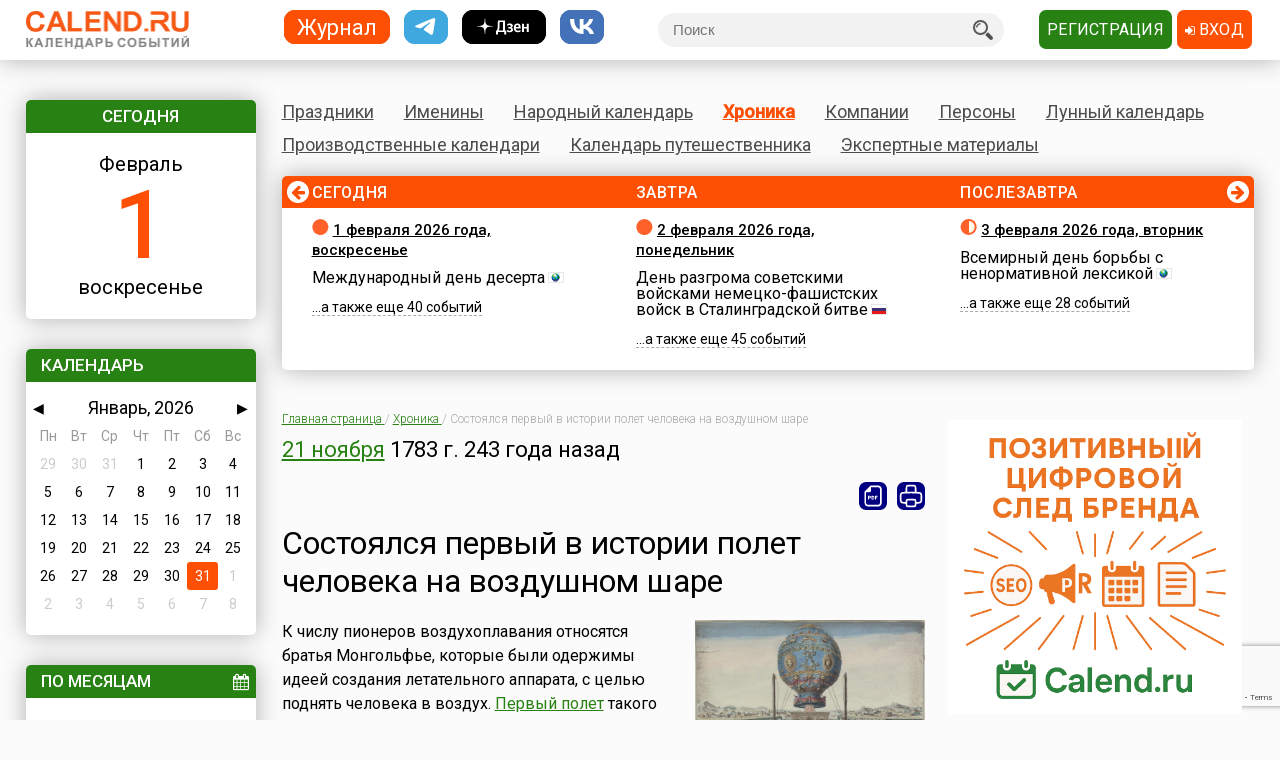

--- FILE ---
content_type: text/html; charset=utf-8
request_url: https://www.calend.ru/events/4987/
body_size: 17686
content:
<!DOCTYPE HTML><html><head><meta http-equiv="Content-Type" content="text/html; charset=utf-8"><meta name="viewport" content="width=device-width, initial-scale=1.0, user-scalable=yes"><meta name="apple-itunes-app" content="app-id=403699635, affiliate-data=at=10lsL7&ct=calend_tag"><meta name="description" content="К числу пионеров воздухоплавания относятся братья Монгольфье, которые были одержимы идеей создания летательного аппарата, с целью поднять человека в воздух. Первый полет такого аппарата без человека — воздушного шара, наполненного горячим дымом, — со..."/><meta property="og:title" content="Состоялся первый в истории полет человека на воздушном шаре"/><meta property="og:url" content="https://www.calend.ru/events/4987/"/><meta property="og:image" content="https://www.calend.ru/img/content_events/i4/4987.jpg"/><meta property="og:description"content="К числу пионеров воздухоплавания относятся братья Монгольфье, которые были одержимы идеей создания летательного аппарата, с целью поднять человека в воздух. Первый полет такого аппарата без человека — воздушного шара, наполненного горячим дымом, — со..."/><meta property="og:type" content="website"/><meta property="og:site_name" content="Calend.ru"/><meta property="fb:app_id" content="1297918300308542" /><meta property="og:locale" content="ru_RU"><meta name="viewport" content="width=device-width, initial-scale=1.0"><link rel="amphtml" href="https://amp.calend.ru/events/4987/"><link rel="canonical" href="https://www.calend.ru/events/4987/"/><title>Состоялся первый в истории полет человека на воздушном шаре</title><link rel="SHORTCUT ICON" href="https://www.calend.ru/img/site2/favicon.ico"/><link href="https://fonts.googleapis.com/css?family=Roboto:300,400,500&amp;subset=cyrillic" rel="stylesheet"><link rel="stylesheet" href="/css/flag-icon.min.css" type="text/css"/><link rel="stylesheet" href="/css/font-awesome.min.css"/><link rel="stylesheet" href="/css/pickmeup.css" type="text/css"/><link rel="stylesheet" href="/css/main.css?14" type="text/css"/><link rel="stylesheet" href="/css/responsive.css?5" type="text/css"/><link rel="stylesheet" media="print" href="/css/print.css" type="text/css"/><script type="text/javascript" src="https://code.jquery.com/jquery-latest.min.js"></script><script type="text/javascript" src="https://code.jquery.com/jquery-migrate-1.4.1.min.js"></script><script type="text/javascript" src="/js/pickmeup.js"></script><script type="text/javascript" src="/js/custom.js?3"></script><script type="text/javascript" src="/js/build_blocks.js"></script><script type="text/javascript" src="//an.yandex.ru/system/context.js"></script><script src="https://yastatic.net/pcode/adfox/loader.js" crossorigin="anonymous"></script><script src="/js/social-likes.min.js"></script> <script type="text/javascript">
      addEventListener('DOMContentLoaded', function () {
          pickmeup('#calendar', {
              flat: true,
              select_year: false,
              locale: 'ru',
              //min: ,
              //max: ,

                        });
          if(document.getElementById("calendar")){
              document.getElementById("calendar").addEventListener("pickmeup-change", function (e) {
                  var date = e.detail.date;
                  var module = "events";
                  if (module == "") module = "day";
                  var path = "";
                  if (module == "moon") {
                      path = "/" + module + "/" + date.getFullYear() + "-" + (date.getMonth() + 1) + "-" + date.getDate() + "/";
                  } else {
                      path = "/" + module + "/" + (date.getMonth() + 1) + "-" + date.getDate() + "/";
                  }
                  window.location = path;
              });
          }
      });
      function checkuri() {
          var a = document.location.toString().split('#');
          var h = a[1];
          if (h && h.indexOf('script') > 1) {
              window.location = a[0];
          }
      }
  </script> <script type="text/javascript" src="/js/lang/ru.js"></script><script type="text/javascript" src="/js/only/unauth.js?v=2"></script><LINK title="Праздники" href="https://www.calend.ru/rss/today-holidays.rss" type=application/rss+xmlrel=alternate><LINK title="Именины" href="https://www.calend.ru/rss/today-names.rss" type=application/rss+xml rel=alternate><LINK title="Хроника" href="https://www.calend.ru/rss/today-events.rss" type=application/rss+xmlrel=alternate><LINK title="Дни городов" href="https://www.calend.ru/rss/today-citydays.rss" type=application/rss+xmlrel=alternate> <script src='https://www.google.com/recaptcha/api.js' async defer></script> <div class="ad_block"> </div> <div class="ad_block"> <script>window.yaContextCb=window.yaContextCb||[]</script> <script src="https://yandex.ru/ads/system/context.js" async></script> <script async type='text/javascript' src='//s.luxcdn.com/t/218553/360_light.js'></script> </div> </head> <body onload="checkuri();" itemscope itemtype="https://schema.org/Article" > <div class="ad_block"> <script src="https://ru.viadata.store/v2/comm_min.js?sid=108376" async></script> <script class='__lxGc__' type='text/javascript'>((__lxGc__=window.__lxGc__||{'s':{},'b':0})['s']['_218553']=__lxGc__['s']['_218553']||{'b':{}})['b']['_714124']={'i':__lxGc__.b++};</script> <script class='__lxGc__' type='text/javascript'>((__lxGc__=window.__lxGc__||{'s':{},'b':0})['s']['_218553']=__lxGc__['s']['_218553']||{'b':{}})['b']['_712137']={'i':__lxGc__.b++};</script> </div> <!-- Yandex.Metrika counter --> <script type="text/javascript" > (function(m,e,t,r,i,k,a){m[i]=m[i]||function(){(m[i].a=m[i].a||[]).push(arguments)}; m[i].l=1*new Date(); for (var j = 0; j < document.scripts.length; j++) {if (document.scripts[j].src === r) { return; }} k=e.createElement(t),a=e.getElementsByTagName(t)[0],k.async=1,k.src=r,a.parentNode.insertBefore(k,a)}) (window, document, "script", "https://mc.yandex.ru/metrika/tag.js", "ym"); ym(14585941, "init", { clickmap:true, trackLinks:true, accurateTrackBounce:true }); </script> <noscript><div><img src="https://mc.yandex.ru/watch/14585941" style="position:absolute; left:-9999px;" alt="" /></div></noscript> <!-- /Yandex.Metrika counter --> <!-- Google tag (gtag.js) --> <script async src="https://www.googletagmanager.com/gtag/js?id=G-3NM56H915R"></script> <script>
        window.dataLayer = window.dataLayer || [];
        function gtag(){dataLayer.push(arguments);}
        gtag('js', new Date());

        gtag('config', 'G-3NM56H915R');
    </script> <div class="ad_block"> </div> <script type="text/javascript">
     window.vkAsyncInit = function () {
       VK.init({
         apiId: 2153155
       });
     };

     setTimeout(function () {
       var el = document.createElement("script");
       el.type = "text/javascript";
       el.src = "//vk.com/js/api/openapi.js";
       el.async = true;
       if (!document.getElementById("vk_api_transport") === null) {
         document.getElementById("vk_api_transport").appendChild(el);
       }
     }, 0);
   </script> <div class="wrapper"><div class="block sidebar" id="sidebar"> <div class="yearbook" style="display: none"> <ul class="twoColumns"><li><a href="/calendar/" class="year yearsSq">Журнал</a></li><li><a href="https://t.me/ru_calend" target="_blank" class="year yearsSq telegram" title="Телеграм-канал Calend.ru"></a></li><li><a href="https://dzen.ru/calend" target="_blank" class="year yearsSq dzen" title="Дзен-канал Calend.ru"></a></li><li><a href="https://vk.com/ru_calend" target="_blank" class="year yearsSq vk" title="Сообщество Calend.ru на VK"></a></li></ul> </div> <ul class="links" style="display: none"> <li><a href="/holidays/">Праздники</a></li><li><a href="/names/">Именины</a></li><li><a href="/narod/">Народный календарь</a></li><li><a href="/events/">Хроника</a></li><li><a href="/orgs/">Компании</a></li><li><a href="/persons/">Персоны</a></li><li><a href="/moon/">Лунный календарь</a></li><li><a href="/work/">Производственные календари</a></li><li><a href="/travel/">Календарь путешественника</a></li><li><a href="/articles/">Экспертные материалы</a></li> </ul> <div class="widget center dateWidget"> <div class="header bggreen">Сегодня</div> <a href="/day/2026-2-1/" style="text-decoration: none"> <span class="month">Февраль</span> <span class="date orange">1</span> <span class="week">воскресенье</span> </a> </div> <div class="widget calendar"> <div class="header bggreen" style="margin-bottom: 5px">Календарь</div> <div id="calendar"></div> </div> <div class="widget bymonthWidget"> <div class="header bggreen">По месяцам<i class="fa fa-calendar" aria-hidden="true"></i></div> <ul class="list"> <li class="twoColumnsGrid"> <p ><a
              href="/events/january/">Январь</a> 182</p> <p class="active"><a
              href="/events/february/">Февраль</a> 189</p> <p ><a
              href="/events/march/">Март</a> 179</p> <p ><a
              href="/events/april/">Апрель</a> 171</p> <p ><a
              href="/events/may/">Май</a> 175</p> <p ><a
              href="/events/june/">Июнь</a> 165</p> <p ><a
              href="/events/july/">Июль</a> 183</p> <p ><a
              href="/events/august/">Август</a> 183</p> <p ><a
              href="/events/september/">Сентябрь</a> 179</p> <p ><a
              href="/events/october/">Октябрь</a> 182</p> <p ><a
              href="/events/november/">Ноябрь</a> 162</p> <p ><a
              href="/events/december/">Декабрь</a> 175</p> </li> </ul> </div> <div class="widget moonWidget hidden"> <div class="header bggreen">Лунный цикл</div> <ul class="list moonWidget"> <li> <img src="https://www.calend.ru/img/moon/moon-full.gif" width="17" height="16" title="Полная луна" alt="Полная луна"> <p><a href="/moon/2026-02-01/"><strong>Сегодня </strong></a> до 16:09  <a href="/moon/14/">четырнадцатый</a> день лунного цикла, после -  <a href="/moon/15/">пятнадцатый</a>. Данные приведены для временного пояса Москвы. Не&nbsp;забудьте сделать поправку для своего места проживания!</p> </li><li> <img src="https://www.calend.ru/img/moon/moon-full.gif" width="17" height="16" title="Полная луна" alt="Полная луна"> <p><a href="/moon/2026-02-02/"><strong>Завтра </strong></a> до 17:46  <a href="/moon/15/">пятнадцатый</a> день лунного цикла, после -  <a href="/moon/16/">шестнадцатый</a>. В 01-11 наступает полнолуние. Данные приведены для временного пояса Москвы. Не&nbsp;забудьте сделать поправку для своего места проживания!</p> </li> </ul> </div> <div class="widget broadcastWidget"> <div class="header bggreen">Рассылка<i class="fa fa-envelope" aria-hidden="true"></i></div> <span class="title big">Пр@здники и именины по&nbsp;e-mail!</span> <p>Подпишитесь на рассылку «Праздники и именины сегодня и завтра», и&nbsp;вы&nbsp;всегда будете в&nbsp;курсе, кого из&nbsp;друзей следует поздравлять!</p> <span class="subscribe"> <form id="sub_form" onsubmit="subscribe_me(); return false;"> <input type="text" name="email" id="email_uni" placeholder="Ваша эл. почта" /> <span style="color: #FF0000; display: none" id="email_error">Введите корректный email</span> <button class="btn bggreen g-recaptcha" id="buttonSubscribe" data-sitekey="6LfCqyErAAAAADQve6c4NgXPjoMNPVXMt4hUDSiT" data-callback="subscribe_me">Подписаться</button> </form> </span> <span class="small gray">Нажимая кнопку "Подписаться", вы подтверждаете согласие с&nbsp;<a href="/privacy_policy/">политикой конфиденциальности сайта</a>.</span><br /> </div> <script type="text/javascript">
	function subscribe_me() {
		grecaptcha.ready(function() {

			grecaptcha.execute()
				.then(function () {
					let token = grecaptcha.getResponse();
					let email = $('#email_uni').val();
					if (!validateEmail(email)) {
						$('#email_uni').css('color', '#FF0000');
						$('#email_error').show();
						return false;
					} else {
						$('#email_uni').css('color', '#000000')
						$('#email_error').hide();
					}
					
					let data = {email: email, invis: true, 'g-recaptcha-response': token};
					
					$.ajax({
						url: 'https://www.calend.ru/subscribe_uni/subscribe/',
						data: data,
						success: (function (data) {
							$('#email_place').text(email);
							$('.digestOverlay').show();
							setTimeout(() => {
								$('.digestOverlay').hide();
							}, 15000)
						})
					});

				});
		});
	}
	function validateEmail(email) {
		const emailPattern = /^[^\s@]+@[^\s@]+\.[^\s@]+$/;
		return emailPattern.test(email);
	}
</script> <div class="digestOverlay"> <div class="digestContainer"> <img class="digestLogo" src="https://www.calend.ru/images/logo.png" alt="Calend.ru"> <div class="digestBox"> <div class="digestClose" onclick="$('.digestOverlay').hide()"><i class="fa fa-times" aria-hidden="true"></i></div> <div class="digestTitle">Подтвердите подписку!</div> <img src="https://www.calend.ru/images/subs_1.svg" class="digestImage" alt="Спасибо за подписку!"> <p class="digestMessage">На&nbsp;вашу почту (<span id="email_place"></span>) было отправлено письмо со&nbsp;ссылкой подтверждения. Просто перейдите по&nbsp;ней!</p> <p class="digestMessage">Если письма нет&nbsp;&mdash; проверьте папку спам, возможно оно там.<br>Если письмо так и не&nbsp;пришло&nbsp;&mdash; <a href="https://www.calend.ru/contact/" title="Свяжитесь с нами">свяжитесь с&nbsp;нами</a>.</p> </div> </div> </div> <div class="widget apps"> <div class="header bggreen" style="margin-bottom: 10px;">Приложения<i class="fa fa-mobile"></i></div> <div class="center"> <!--<a href="https://play.google.com/store/apps/details?id=pro.medio.calend_common" title="Скачать из Google Play"><img src="/img/app_google_play.png" alt="Скачать из Google Play"></a>--> <a href="https://www.rustore.ru/catalog/app/pro.medio.calend_common" title="Скачайте из RuStore"><img
                    src="/img/app_rustore.png" alt="Скачайте из RuStore"></a> <a href="https://galaxystore.samsung.com/detail/pro.medio.calend_common" title="Приложение доступно в Galaxy Store"><img src="/img/app_galaxy_store.png" alt="Приложение доступно в Galaxy Store"></a> <a href="https://appgallery.huawei.com/app/C109543157" title="Откройте в AppGallery"><img
                    src="/img/app_huawei_appgallery.png" alt="Откройте в AppGallery"></a> <a href="https://global.app.mi.com/details?id=pro.medio.calend_common" title="Загрузить в GetApps"><img
                    src="/img/app_xiaomi_getapps.png" alt="Загрузить в GetApps"></a> </div> </div> </div><div class="block main"><div class="printable"><img src="/images/logo.png" alt="Calend.ru"><p>Адрес страницы: https://www.calend.ru/events/4987/</p></div><div class="mainMenu"> <ul class="links"> <li data-block-id="holidaysWidget" ><a href="/holidays/">Праздники</a><div class="widget popupMenu"></div></li><li ><a href="/names/">Именины</a><div class="popupMenu"></div></li><li ><a href="/narod/">Народный календарь</a><div class="popupMenu"></div></li><li class="active"><a href="/events/">Хроника</a><div class="popupMenu"></div></li><li ><a href="/orgs/">Компании</a></li><li ><a href="/persons/">Персоны</a></li><li data-block-id="moonWidget" ><a href="/moon/">Лунный календарь</a><div class="popupMenu"></div></li><li ><a href="/work/">Производственные календари</a><div class="popupMenu"></div></li><li ><a href="/travel/">Календарь путешественника</a><div class="popupMenu"></div></li><li ><a href="/articles/">Экспертные материалы</a><div class="popupMenu"></div></li> </ul> </div><!-- mainmenu --> <div class="widget holidaysWidget hidden"> <div class="header bggreen">Праздники <i class="fa fa-birthday-cake" aria-hidden="true"></i></div> <ul class="list"> <li> <span class="title big">Государственные </span> <p><img border="0" width="16" height="11" src="https://www.calend.ru/img/types/1.gif">&nbsp;<a href="/holidays/russtate/">Россия</a></p> <p><img border="0" width="16" height="11" src="https://www.calend.ru/img/types/7.gif">&nbsp;<a href="/holidays/belorus/">Беларусь</a></p> <p><img border="0" width="16" height="11" src="https://www.calend.ru/img/types/98.gif">&nbsp;<a href="/holidays/abkhazia/">Абхазия</a></p> <p><img border="0" width="16" height="11" src="https://www.calend.ru/img/types/20.gif">&nbsp;<a href="/holidays/australia/">Австралия</a></p> <p><img border="0" width="16" height="11" src="https://www.calend.ru/img/types/36.gif">&nbsp;<a href="/holidays/austria/">Австрия</a></p> <p><img border="0" width="16" height="11" src="https://www.calend.ru/img/types/50.gif">&nbsp;<a href="/holidays/azerbaijan/">Азербайджан</a></p> <p><img border="0" width="16" height="11" src="https://www.calend.ru/img/types/69.gif">&nbsp;<a href="/holidays/albania/">Албания</a></p> <p><img border="0" width="16" height="11" src="https://www.calend.ru/img/types/85.gif">&nbsp;<a href="/holidays/argentina/">Аргентина</a></p> <p><img border="0" width="16" height="11" src="https://www.calend.ru/img/types/17.gif">&nbsp;<a href="/holidays/armenia/">Армения</a></p> <p><img border="0" width="16" height="11" src="https://www.calend.ru/img/types/101.gif">&nbsp;<a href="/holidays/bahamas/">Багамы</a></p> <p><img border="0" width="16" height="11" src="https://www.calend.ru/img/types/83.gif">&nbsp;<a href="/holidays/belgium/">Бельгия</a></p> <p><img border="0" width="16" height="11" src="https://www.calend.ru/img/types/43.gif">&nbsp;<a href="/holidays/bulgaria/">Болгария</a></p> <p><img border="0" width="16" height="11" src="https://www.calend.ru/img/types/78.gif">&nbsp;<a href="/holidays/bosnia/">Босния</a></p> <p><img border="0" width="16" height="11" src="https://www.calend.ru/img/types/48.gif">&nbsp;<a href="/holidays/brasil/">Бразилия</a></p> <p><img border="0" width="16" height="11" src="https://www.calend.ru/img/types/19.gif">&nbsp;<a href="/holidays/greatbritan/">Великобритания</a></p> <p><img border="0" width="16" height="11" src="https://www.calend.ru/img/types/52.gif">&nbsp;<a href="/holidays/hungary/">Венгрия</a></p> <p><img border="0" width="16" height="11" src="https://www.calend.ru/img/types/80.gif">&nbsp;<a href="/holidays/vietnam/">Вьетнам</a></p> <p><img border="0" width="16" height="11" src="https://www.calend.ru/img/types/18.gif">&nbsp;<a href="/holidays/germany/">Германия</a></p> <p><img border="0" width="16" height="11" src="https://www.calend.ru/img/types/46.gif">&nbsp;<a href="/holidays/greece/">Греция</a></p> <p><img border="0" width="16" height="11" src="https://www.calend.ru/img/types/34.gif">&nbsp;<a href="/holidays/georgia/">Грузия</a></p> <p><img border="0" width="16" height="11" src="https://www.calend.ru/img/types/51.gif">&nbsp;<a href="/holidays/denmark/">Дания</a></p> <p><img border="0" width="16" height="11" src="https://www.calend.ru/img/types/89.gif">&nbsp;<a href="/holidays/egypt/">Египет</a></p> <p><img border="0" width="16" height="11" src="https://www.calend.ru/img/types/93.gif">&nbsp;<a href="/holidays/zimbabwe/">Зимбабве</a></p> <p><img border="0" width="16" height="11" src="https://www.calend.ru/img/types/198.gif">&nbsp;<a href="/holidays/Israel/">Израиль</a></p> <p><img border="0" width="16" height="11" src="https://www.calend.ru/img/types/41.gif">&nbsp;<a href="/holidays/india/">Индия</a></p> <p><img border="0" width="16" height="11" src="https://www.calend.ru/img/types/192.gif">&nbsp;<a href="/holidays/iordan/">Иордания</a></p> <p><img border="0" width="16" height="11" src="https://www.calend.ru/img/types/67.gif">&nbsp;<a href="/holidays/irland/">Ирландия</a></p> <p><img border="0" width="16" height="11" src="https://www.calend.ru/img/types/42.gif">&nbsp;<a href="/holidays/iceland/">Исландия</a></p> <p><img border="0" width="16" height="11" src="https://www.calend.ru/img/types/29.gif">&nbsp;<a href="/holidays/spain/">Испания</a></p> <p><img border="0" width="16" height="11" src="https://www.calend.ru/img/types/28.gif">&nbsp;<a href="/holidays/italy/">Италия</a></p> <p><img border="0" width="16" height="11" src="https://www.calend.ru/img/types/8.gif">&nbsp;<a href="/holidays/kazahstan/">Казахстан</a></p> <p><img border="0" width="16" height="11" src="https://www.calend.ru/img/types/75.gif">&nbsp;<a href="/holidays/cameroon/">Камерун</a></p> <p><img border="0" width="16" height="11" src="https://www.calend.ru/img/types/24.gif">&nbsp;<a href="/holidays/canada/">Канада</a></p> <p><img border="0" width="16" height="11" src="https://www.calend.ru/img/types/74.gif">&nbsp;<a href="/holidays/kipr/">Кипр</a></p> <p><img border="0" width="16" height="11" src="https://www.calend.ru/img/types/21.gif">&nbsp;<a href="/holidays/china/">Китай</a></p> <p><img border="0" width="16" height="11" src="https://www.calend.ru/img/types/194.gif">&nbsp;<a href="/holidays/komy/">Коми</a></p> <p><img border="0" width="16" height="11" src="https://www.calend.ru/img/types/87.gif">&nbsp;<a href="/holidays/costarica/">Коста-Рика</a></p> <p><img border="0" width="16" height="11" src="https://www.calend.ru/img/types/68.gif">&nbsp;<a href="/holidays/cuba/">Куба</a></p> <p><img border="0" width="16" height="11" src="https://www.calend.ru/img/types/56.gif">&nbsp;<a href="/holidays/kuwait/">Кувейт</a></p> <p><img border="0" width="16" height="11" src="https://www.calend.ru/img/types/31.gif">&nbsp;<a href="/holidays/kirgistan/">Кыргызстан</a></p> <p><img border="0" width="16" height="11" src="https://www.calend.ru/img/types/86.gif">&nbsp;<a href="/holidays/laos/">Лаос</a></p> <p><img border="0" width="16" height="11" src="https://www.calend.ru/img/types/11.gif">&nbsp;<a href="/holidays/latvia/">Латвия</a></p> <p><img border="0" width="16" height="11" src="https://www.calend.ru/img/types/71.gif">&nbsp;<a href="/holidays/lebanon/">Ливан</a></p> <p><img border="0" width="16" height="11" src="https://www.calend.ru/img/types/10.gif">&nbsp;<a href="/holidays/litva/">Литва</a></p> <p><img border="0" width="16" height="11" src="https://www.calend.ru/img/types/44.gif">&nbsp;<a href="/holidays/luxemburg/">Люксембург</a></p> <p><img border="0" width="16" height="11" src="https://www.calend.ru/img/types/94.gif">&nbsp;<a href="/holidays/madagascar/">Мадагаскар</a></p> <p><img border="0" width="16" height="11" src="https://www.calend.ru/img/types/88.gif">&nbsp;<a href="/holidays/macedonia/">Македония</a></p> <p><img border="0" width="16" height="11" src="https://www.calend.ru/img/types/45.gif">&nbsp;<a href="/holidays/mexico/">Мексика</a></p> <p><img border="0" width="16" height="11" src="https://www.calend.ru/img/types/25.gif">&nbsp;<a href="/holidays/moldova/">Молдова</a></p> <p><img border="0" width="16" height="11" src="https://www.calend.ru/img/types/100.gif">&nbsp;<a href="/holidays/nigeria/">Нигерия</a></p> <p><img border="0" width="16" height="11" src="https://www.calend.ru/img/types/32.gif">&nbsp;<a href="/holidays/holland/">Нидерланды</a></p> <p><img border="0" width="16" height="11" src="https://www.calend.ru/img/types/170.gif">&nbsp;<a href="/holidays/newzealand/">Новая Зеландия</a></p> <p><img border="0" width="16" height="11" src="https://www.calend.ru/img/types/39.gif">&nbsp;<a href="/holidays/norway/">Норвегия</a></p> <p><img border="0" width="16" height="11" src="https://www.calend.ru/img/types/95.gif">&nbsp;<a href="/holidays/panama/">Панама</a></p> <p><img border="0" width="16" height="11" src="https://www.calend.ru/img/types/92.gif">&nbsp;<a href="/holidays/peru/">Перу</a></p> <p><img border="0" width="16" height="11" src="https://www.calend.ru/img/types/38.gif">&nbsp;<a href="/holidays/poland/">Польша</a></p> <p><img border="0" width="16" height="11" src="https://www.calend.ru/img/types/37.gif">&nbsp;<a href="/holidays/portugal/">Португалия</a></p> <p><img border="0" width="16" height="11" src="https://www.calend.ru/img/types/49.gif">&nbsp;<a href="/holidays/rumania/">Румыния</a></p> <p><img border="0" width="16" height="11" src="https://www.calend.ru/img/types/14.gif">&nbsp;<a href="/holidays/usa/">США</a></p> <p><img border="0" width="16" height="11" src="https://www.calend.ru/img/types/40.gif">&nbsp;<a href="/holidays/serbia/">Сербия</a></p> <p><img border="0" width="16" height="11" src="https://www.calend.ru/img/types/193.gif">&nbsp;<a href="/holidays/syria/">Сирия</a></p> <p><img border="0" width="16" height="11" src="https://www.calend.ru/img/types/97.gif">&nbsp;<a href="/holidays/slovakia/">Словакия</a></p> <p><img border="0" width="16" height="11" src="https://www.calend.ru/img/types/81.gif">&nbsp;<a href="/holidays/slovenia/">Словения</a></p> <p><img border="0" width="16" height="11" src="https://www.calend.ru/img/types/62.gif">&nbsp;<a href="/holidays/tadjikistan/">Таджикистан</a></p> <p><img border="0" width="16" height="11" src="https://www.calend.ru/img/types/65.gif">&nbsp;<a href="/holidays/thailand/">Таиланд</a></p> <p><img border="0" width="16" height="11" src="https://www.calend.ru/img/types/58.gif">&nbsp;<a href="/holidays/tunis/">Тунис</a></p> <p><img border="0" width="16" height="11" src="https://www.calend.ru/img/types/9.gif">&nbsp;<a href="/holidays/turkmen/">Туркменистан</a></p> <p><img border="0" width="16" height="11" src="https://www.calend.ru/img/types/33.gif">&nbsp;<a href="/holidays/turkish/">Турция</a></p> <p><img border="0" width="16" height="11" src="https://www.calend.ru/img/types/16.gif">&nbsp;<a href="/holidays/uzbekistan/">Узбекистан</a></p> <p><img border="0" width="16" height="11" src="https://www.calend.ru/img/types/6.gif">&nbsp;<a href="/holidays/ukraine/">Украина</a></p> <p><img border="0" width="16" height="11" src="https://www.calend.ru/img/types/30.gif">&nbsp;<a href="/holidays/finlandia/">Финляндия</a></p> <p><img border="0" width="16" height="11" src="https://www.calend.ru/img/types/27.gif">&nbsp;<a href="/holidays/france/">Франция</a></p> <p><img border="0" width="16" height="11" src="https://www.calend.ru/img/types/76.gif">&nbsp;<a href="/holidays/croatia/">Хорватия</a></p> <p><img border="0" width="16" height="11" src="https://www.calend.ru/img/types/77.gif">&nbsp;<a href="/holidays/montenegro/">Черногория</a></p> <p><img border="0" width="16" height="11" src="https://www.calend.ru/img/types/23.gif">&nbsp;<a href="/holidays/chech/">Чехия</a></p> <p><img border="0" width="16" height="11" src="https://www.calend.ru/img/types/96.gif">&nbsp;<a href="/holidays/switzerland/">Швейцария</a></p> <p><img border="0" width="16" height="11" src="https://www.calend.ru/img/types/47.gif">&nbsp;<a href="/holidays/sweden/">Швеция</a></p> <p><img border="0" width="16" height="11" src="https://www.calend.ru/img/types/91.gif">&nbsp;<a href="/holidays/ecuador/">Эквадор</a></p> <p><img border="0" width="16" height="11" src="https://www.calend.ru/img/types/26.gif">&nbsp;<a href="/holidays/estonia/">Эстония</a></p> <p><img border="0" width="16" height="11" src="https://www.calend.ru/img/types/84.gif">&nbsp;<a href="/holidays/ethiopia/">Эфиопия</a></p> <p><img border="0" width="16" height="11" src="https://www.calend.ru/img/types/35.gif">&nbsp;<a href="/holidays/southkorea/">Южная Корея</a></p> <p><img border="0" width="16" height="11" src="https://www.calend.ru/img/types/99.gif">&nbsp;<a href="/holidays/southossetia/">Южная Осетия</a></p> <p><img border="0" width="16" height="11" src="https://www.calend.ru/img/types/90.gif">&nbsp;<a href="/holidays/jamaica/">Ямайка</a></p> <p><img border="0" width="16" height="11" src="https://www.calend.ru/img/types/22.gif">&nbsp;<a href="/holidays/japan/">Япония</a></p> <span class="showAll"><span class="dashed brief">Все государства</span><span
        class="dashed opened">Свернуть</span></span> </li><li> <span class="title big">Религиозные</span> <p> <img border="0" width="16" height="11" src="https://www.calend.ru/img/types/2.gif">&nbsp;
      <a href="/holidays/orthodox/">Православные</a> </p> <p> <img border="0" width="16" height="11" src="https://www.calend.ru/img/types/3.gif">&nbsp;
      <a href="/holidays/katolic/">Католические</a> </p> <p> <img border="0" width="16" height="11" src="https://www.calend.ru/img/types/63.gif">&nbsp;
      <a href="/holidays/evangelical/">Лютеранские</a> </p> <p> <img border="0" width="16" height="11" src="https://www.calend.ru/img/types/5.gif">&nbsp;
      <a href="/holidays/islam/">Мусульманские</a> </p> <p> <img border="0" width="16" height="11" src="https://www.calend.ru/img/types/4.gif">&nbsp;
      <a href="/holidays/jew/">Иудейские</a> </p> <p> <img border="0" width="16" height="11" src="https://www.calend.ru/img/types/59.gif">&nbsp;
      <a href="/holidays/buddhism/">Буддийские</a> </p> <p> <img border="0" width="16" height="11" src="https://www.calend.ru/img/types/70.gif">&nbsp;
      <a href="/holidays/hinduism/">Индуизм</a> </p> <p> <img border="0" width="16" height="11" src="https://www.calend.ru/img/types/53.gif">&nbsp;
      <a href="/holidays/bahai/">Бахаи</a> </p> <p> <img border="0" width="16" height="11" src="https://www.calend.ru/img/types/72.gif">&nbsp;
      <a href="/holidays/zoroastrianism/">Зороастризм</a> </p> <p> <img border="0" width="16" height="11" src="https://www.calend.ru/img/types/55.gif">&nbsp;
      <a href="/holidays/slav/">Славянские</a> </p> <p> <img border="0" width="16" height="11" src="https://www.calend.ru/img/types/64.gif">&nbsp;
      <a href="/holidays/pagan/">Языческие</a> </p> <span class="showAll"><span class="dashed brief">Все религии</span><span class="dashed opened">Свернуть</span></span> </li><li> <span class="title big">По категориям</span> <p> <a href="/holidays/prof/">Профессиональные</a> </p> <p> <a href="/holidays/wholeworld/">Международные</a> </p> <p> <a href="/holidays/un/">ООН</a> </p> <p> <a href="/holidays/comm/">Деловые</a> </p> <p> <a href="/holidays/dvsr/">Дни воинской славы России</a> </p> <p> <a href="/holidays/army/">Армейские</a> </p> <p> <a href="/holidays/grand/">Величественные</a> </p> <p> <a href="/holidays/ww/">ВОВ</a> </p> <p> <a href="/holidays/water/">Водные</a> </p> <p> <a href="/holidays/eat/">Гастрономические</a> </p> <p> <a href="/holidays/child/">Детские</a> </p> <p> <a href="/holidays/icons/">В честь икон</a> </p> <p> <a href="/holidays/Saints/">Дни памяти святых</a> </p> <p> <a href="/holidays/constitution/">Конституционные</a> </p> <p> <a href="/holidays/culture/">Культурные</a> </p> <p> <a href="/holidays/media/">Масс-медийные</a> </p> <p> <a href="/holidays/youth/">Молодежные</a> </p> <p> <a href="/holidays/science/">Научно-технические</a> </p> <p> <a href="/holidays/independent/">Независимые</a> </p> <p> <a href="/holidays/unusual/">Необычные</a> </p> <p> <a href="/holidays/nature/">Природные</a> </p> <p> <a href="/holidays/medical/">Медицинские</a> </p> <p> <a href="/holidays/fasting/">Посты</a> </p> <p> <a href="/holidays/family/">Семейные</a> </p> <p> <a href="/holidays/network/">Сетевые</a> </p> <p> <a href="/holidays/glory/">Славные</a> </p> <p> <a href="/holidays/sport/">Спортивные</a> </p> <p> <a href="/holidays/championship/">Турниры</a> </p> <p> <a href="/holidays/creative/">Творческие</a> </p> <p> <a href="/holidays/teacher/">Учительские</a> </p> <p> <a href="/holidays/festival/">Фестивали</a> </p> <p> <a href="/holidays/finance/">Финансовые</a> </p> <p> <a href="/holidays/navy/">Флотские</a> </p> <p> <a href="/holidays/ecology/">Экологические</a> </p> <p> <a href="/holidays/law/">Юридические</a> </p> <p> <a href="/holidays/language/">Языковые</a> </p> <span class="showAll"><span class="dashed brief">Все категории</span><span
        class="dashed opened">Свернуть</span></span> </li> </ul> </div> <div class="timeline"> <span class="bgorange"></span> <ul class="fortnite" data-current="0" data-count="3"> <li id="day_2026-2-1" data-block-id="div_2026-2-1"> <span class="header">Сегодня</span> <span class="title date"><img src="https://www.calend.ru/img/moon/moon-full.gif" width="17" height="16" title="Полная луна" alt="Полная луна"> <a href="/day/2026-2-1/" rel="nofollow">1 февраля 2026 года, воскресенье</a></span> <div class="wrapIn"> <p> <a href="/holidays/0/0/3612/">Международный день десерта</a> <img border="0" width="16" height="11" src="https://www.calend.ru/img/types/15.gif"> </p> <p> <span class="dashed">...а также еще&nbsp;40&nbsp;событий</span> </p> </div> </li><li id="day_2026-2-2" data-block-id="div_2026-2-2"> <span class="header">Завтра</span> <span class="title date"><img src="https://www.calend.ru/img/moon/moon-full.gif" width="17" height="16" title="Полная луна" alt="Полная луна"> <a href="/day/2026-2-2/" rel="nofollow">2 февраля 2026 года, понедельник</a></span> <div class="wrapIn"> <p> <a href="/holidays/0/0/1869/">День разгрома советскими войсками немецко-фашистских войск в Сталинградской битве</a> <img border="0" width="16" height="11" src="https://www.calend.ru/img/types/1.gif"> </p> <p> <span class="dashed">...а также еще&nbsp;45&nbsp;событий</span> </p> </div> </li><li id="day_2026-2-3" data-block-id="div_2026-2-3"> <span class="header">Послезавтра</span> <span class="title date"><img src="https://www.calend.ru/img/moon/moon-ungrowing.gif" width="17" height="16" title="Убывающая луна" alt="Убывающая луна" > <a href="/day/2026-2-3/" rel="nofollow">3 февраля 2026 года, вторник</a></span> <div class="wrapIn"> <p> <a href="/holidays/0/0/3776/">Всемирный день борьбы с ненормативной лексикой</a> <img border="0" width="16" height="11" src="https://www.calend.ru/img/types/15.gif"> </p> <p> <span class="dashed">...а также еще&nbsp;28&nbsp;событий</span> </p> </div> </li> </ul> <ul class="arrows"> <li class="left"><i class="fa fa-arrow-left" aria-hidden="true"></i></li><li class="right"><i class="fa fa-arrow-right" aria-hidden="true"></i></li> </ul> </div> <div id="popup_timeline"> <div class="widget hidden div_2026-2-1" id="div_2026-2-1"> <div class="timelineDayClose mobile_only" style="float: right"><a href="javascript:void(0)"><img src="/images/close.png" width="22" height="22" /></a></div> <span class="title date" style="padding: 0; margin-left: 0"><img src="https://www.calend.ru/img/moon/moon-full.gif" width="17" height="16" title="Полная луна" alt="Полная луна"> <a href="/day/2026-2-1/" rel="nofollow">1 февраля 2026 года, воскресенье</a></span> <p> <a href="/holidays/0/0/3612/">Международный день десерта</a> <img border="0" width="16" height="11" src="https://www.calend.ru/img/types/15.gif"> </p> <a href="/holidays/2026-2-1/" class="subtitle green">Праздники</a> <p> <p> <a href="/holidays/0/0/3424/">Всемирный день хиджаба</a> <img border="0" width="16" height="11" src="https://www.calend.ru/img/types/15.gif"> </p> <p> <a href="/holidays/0/0/2578/">День интронизации Святейшего Патриарха Московского и всея Руси Кирилла</a> <img border="0" width="16" height="11" src="https://www.calend.ru/img/types/2.gif"> </p> <p> <a href="/holidays/0/0/3425/">День работника лифтового хозяйства в России</a> <img border="0" width="16" height="11" src="https://www.calend.ru/img/types/1.gif"> </p> <p> <a href="/holidays/2026-2-1/" style="font-style: italic; color: rgba(255, 100, 0, 1) ">Все праздники
          в этот
          день</a> </p> <p><strong>В народном календаре</strong> <a href="/narod/6443/">Макарьев день, Макар – весноуказчик</a> </p> <p><a href="/names/2026-2-1/" class="subtitle green" style="display: inline">Именины</a> <a href="/names/0/0/15/">Арсений</a>,           
      <a href="/names/0/0/65/">Ефим</a>,           
      <a href="/names/0/0/98/">Марк</a>,           
      <a href="/names/0/0/154/">Федор</a>,           
      <a href="/names/0/0/114/">Николай</a>,           
      <a href="/names/0/0/95/">Макар</a>,           
      <a href="/names/0/0/11/">Антон</a>,           
      <a href="/names/0/0/125/">Петр</a> </p> <p><a href="/events/2026-2-1/" class="subtitle green">Хроника
            (6)</a></p> <p><a href="/persons/2026-2-1/" class="subtitle green">Персоны дня
        (19)</a></p> </div> <div class="widget hidden div_2026-2-2" id="div_2026-2-2"> <div class="timelineDayClose mobile_only" style="float: right"><a href="javascript:void(0)"><img src="/images/close.png" width="22" height="22" /></a></div> <span class="title date" style="padding: 0; margin-left: 0"><img src="https://www.calend.ru/img/moon/moon-full.gif" width="17" height="16" title="Полная луна" alt="Полная луна"> <a href="/day/2026-2-2/" rel="nofollow">2 февраля 2026 года, понедельник</a></span> <p> <a href="/holidays/0/0/1869/">День разгрома советскими войсками немецко-фашистских войск в Сталинградской битве</a> <img border="0" width="16" height="11" src="https://www.calend.ru/img/types/1.gif"> </p> <a href="/holidays/2026-2-2/" class="subtitle green">Праздники</a> <p> <p> <a href="/holidays/0/0/3863/">День дефектоскописта в России</a> <img border="0" width="16" height="11" src="https://www.calend.ru/img/types/1.gif"> </p> <p> <a href="/holidays/0/0/1868/">Всемирный день водно-болотных угодий</a> <img border="0" width="16" height="11" src="https://www.calend.ru/img/types/79.gif"> </p> <p> <a href="/holidays/0/0/3719/">День ездовых собак</a> <img border="0" width="16" height="11" src="https://www.calend.ru/img/types/15.gif"> </p> <p> <a href="/holidays/2026-2-2/" style="font-style: italic; color: rgba(255, 100, 0, 1) ">Все праздники
          в этот
          день</a> </p> <p><strong>В народном календаре</strong> <a href="/narod/6444/">Ефимов день</a> </p> <p><a href="/names/2026-2-2/" class="subtitle green" style="display: inline">Именины</a> <a href="/names/0/0/281/">Римма</a>,           
      <a href="/names/0/0/234/">Инна</a>,           
      <a href="/names/0/0/87/">Лев</a>,           
      <a href="/names/0/0/122/">Павел</a>,           
      <a href="/names/0/0/66/">Захар</a> </p> <p><a href="/events/2026-2-2/" class="subtitle green">Хроника
            (8)</a></p> </div> <div class="widget hidden div_2026-2-3" id="div_2026-2-3"> <div class="timelineDayClose mobile_only" style="float: right"><a href="javascript:void(0)"><img src="/images/close.png" width="22" height="22" /></a></div> <span class="title date" style="padding: 0; margin-left: 0"><img src="https://www.calend.ru/img/moon/moon-ungrowing.gif" width="17" height="16" title="Убывающая луна" alt="Убывающая луна" > <a href="/day/2026-2-3/" rel="nofollow">3 февраля 2026 года, вторник</a></span> <p> <a href="/holidays/0/0/3776/">Всемирный день борьбы с ненормативной лексикой</a> <img border="0" width="16" height="11" src="https://www.calend.ru/img/types/15.gif"> </p> <a href="/holidays/2026-2-3/" class="subtitle green">Праздники</a> <p> <p> <a href="/holidays/0/0/3864/">Международный день женщины-врача</a> <img border="0" width="16" height="11" src="https://www.calend.ru/img/types/15.gif"> </p> <p> <a href="/holidays/0/0/2052/">День основания Коммунистической партии Вьетнама</a> <img border="0" width="16" height="11" src="https://www.calend.ru/img/types/80.gif"> </p> <p> <a href="/holidays/0/0/3343/">Национальный день морковного торта в США</a> <img border="0" width="16" height="11" src="https://www.calend.ru/img/types/14.gif"> </p> <p><strong>В народном календаре</strong> <a href="/narod/6445/">Максимов день, Максим – утешитель</a> </p> <p><a href="/names/2026-2-3/" class="subtitle green" style="display: inline">Именины</a> <a href="/names/0/0/179/">Анастасия</a>,           
      <a href="/names/0/0/169/">Агния</a>,           
      <a href="/names/0/0/61/">Евгений</a>,           
      <a href="/names/0/0/96/">Максим</a>,           
      <a href="/names/0/0/72/">Илья</a>,           
      <a href="/names/0/0/68/">Иван</a> </p> <p><a href="/events/2026-2-3/" class="subtitle green">Хроника
            (5)</a></p> </div> </div><div class="ad_block"> </div> <div class="block content"> <div class="breadcrumbs"> <span itemscope itemtype="https://schema.org/BreadcrumbList"> <span itemprop="itemListElement" itemscope itemtype="https://schema.org/ListItem"> <a href="/" itemprop="item"> <span itemprop="name">Главная страница</span> </a> /
                              <meta itemprop="position" content="1"> </span> <span itemprop="itemListElement" itemscope itemtype="https://schema.org/ListItem"> <a href="/events/" itemprop="item"> <span itemprop="name">Хроника</span> </a> /
                              <meta itemprop="position" content="2"> </span> <span itemprop="itemListElement" itemscope itemtype="https://schema.org/ListItem"> <span itemprop="name">Состоялся первый в истории полет человека на воздушном шаре</span> <a itemprop="item" href="https://www.calend.ru/events/4987/"></a> <meta itemprop="position" content="3"> </span> </span> </div> <span class="addInfo"><a href="/day/2026-11-21/">21 ноября</a> 1783 г. <span class="year_in_list">243 года назад</span></span> <div class="buttons" style="margin-top: 20px">&nbsp;
    
        <span class="material noprint"><a href="https://www.calend.ru/events/4987/?download=pdf" title="Скачать статью в PDF" class="pdf" rel="nofollow"></a><a href="javascript:void(0);" onclick="window.print();" title="Распечатать статью" class="printer"></a></span> </div> <div class="header"> <h1 itemprop="name headline" class="h101">Состоялся первый в истории полет человека на воздушном шаре </h1> <meta itemscope itemprop="mainEntityOfPage" itemType="https://schema.org/WebPage" itemid="https://www.calend.ru/events/4987/" content="Состоялся первый в истории полет человека на воздушном шаре"/> <meta itemprop="dateModified" content="2026-02-01T00:00"> <meta itemprop="datePublished" content="2026-02-01T00:00"> <span itemprop="author" itemscope itemtype="https://schema.org/Organization"> <link itemprop="url" href="https://www.calend.ru"> <meta itemprop="name" content="Calend.ru"> <span itemprop="address" itemscope itemtype="https://schema.org/PostalAddress"> <meta itemprop="postalCode" content="198516"> <meta itemprop="addressLocality" content="Санкт-Петербург, г. Петергоф"> <meta itemprop="streetAddress" content="Санкт-Петербургский пр., д. 60, лит. А, оф. 440"> <meta itemprop="telephone" content="+7 812 640-06-60"> <meta itemprop="email" content="hello@medio.pro"> </span> <span itemprop="logo" itemscope itemtype="https://schema.org/ImageObject"> <meta itemprop="image" content="https://www.calend.ru/images/logo.png"> <meta itemprop="width" content="177"> <meta itemprop="height" content="203"> </span> </span> </div> <p class="float"> <img src="https://www.calend.ru/img/content_events/i4/4987.jpg" alt="Состоялся первый в истории полет человека на воздушном шаре" width="640" height="465" itemprop="image" /> <span class="caption gray">Шар братьев Монгольфье (Картина Клода Луи Десрэ, 18 век, Национальная библиотека Франции, <img src='https://www.calend.ru/img/public-domain-icon-small.png' class='public' />)</span> </p> <div class="maintext" itemprop="articleBody"> <p>К числу пионеров воздухоплавания относятся братья Монгольфье, которые были одержимы идеей создания летательного аппарата, с целью поднять человека в воздух. <A HREF="https://www.calend.ru/events/3672/" >Первый полет</A> такого аппарата без человека — воздушного шара, наполненного горячим дымом, — состоялся <A HREF="https://www.calend.ru/day/6-5/" >5 июня</A> 1783 года.</p><p>Построенный ими новый шар был крупнее: высота 22,7 метра, диаметр 15 метров. В нижней его части крепилась кольцевая галерея, рассчитанная на двух человек. Но король Франции Луи XVI запретил авторам проекта принимать личное участие в полете.</p><p>Тогда в первый в истории свободный полет на воздушном шаре, построенном братьями Монгольфье, отправились химик Жан Франсуа Пилатр де Розье вместе со своим другом маркизом Франсуа д'Арландом.</p> <div class="ad_block"> <div style="margin: 0 0 16px 0;"> <div id="yandex_rtb_R-A-69257-59"></div> <script>
window.yaContextCb.push(() => {
    Ya.Context.AdvManager.render({
        "blockId": "R-A-69257-59",
        "renderTo": "yandex_rtb_R-A-69257-59"
    })
})
</script> </div> </div> <p>Наполненный горячим воздухом шар поднялся из сада замка де ла Мюэт в западном пригороде Парижа <A HREF="https://www.calend.ru/day/11-21/" >21 ноября</A> 1783 года. Воздухоплаватели достигли высоты 915 метров и за 25 минут покрыли расстояние в 9 км, а затем благополучно приземлились в открытой местности вблизи дороги на Фонтенбло.</p><p>Полет сам по себе был замечательным событием, но помимо этого он как бы подытоживал крупнейшее достижение химии: отказ от флогистонной теории строения вещества, рухнувшей, когда оказалось, что различные газы имеют разный вес.</p><p>С первыми полетами пилотируемых и беспилотных воздушных шаров тесно связаны имена четырех выдающихся химиков — Джозефа Блэка, Генри Кавендиша, Джозефа Пристли и Антуана Лавуазье, чьи работы открыли путь к ясному пониманию химической природы материи. В последующие годы в Европе было совершено множество полетов на воздушных шарах. Так человечество научилось летать...</p> <div class="ad_block"> <div style="margin: -20px 0 32px 0;"> <div id="adfox_165101259121864162"></div> <script>
    window.yaContextCb.push(()=>{
        Ya.adfoxCode.create({
            ownerId: 1152,
            containerId: 'adfox_165101259121864162',
            params: {
                pp: 'bje',
                ps: 'utn',
                p2: 'hixx',
                puid1: '{$puid1}',
                puid2: '{$puid2}',
                puid3: '{$puid3}',
                puid4: '{$puid4}',
                puid5: '{$puid5}',
                puid6: '{$puid6}',
                puid7: '{$puid7}'
            }
        })
    })
</script> </div> </div> </div> <script async src="https://usocial.pro/usocial/usocial.js?uid=742a06b51ef58966&v=6.1.5" data-script="usocial" charset="utf-8"></script> <div style="margin: 5px 0 50px"><div class="uSocial-Share" data-pid="0c3ad4fb1bcce8872ed8828bd596c450" data-type="share" data-options="round-rect,style1,default,absolute,horizontal,size48,eachCounter0,counter1,counter-before,nomobile,mobile_position_right" data-social="telegram,wa,vk,ok,pinterest,bookmarks,email"></div></div> <div class="ad_block"> <div style="margin: 20px 0 0;"> <div id="yandex_rtb_R-A-69257-57"></div> <script>
window.yaContextCb.push(() => {
    Ya.Context.AdvManager.render({
        "blockId": "R-A-69257-57",
        "renderTo": "yandex_rtb_R-A-69257-57"
    })
})
</script> </div> </div> <div class="block gridThree"> <div class="famous-date knownDates"> <span class="subtitle">Сегодня, 1 февраля в истории:</span> <ul class="itemsNet"> <li class="one-four"> <div class="image" style="background-image: url('https://www.calend.ru/img/content_events/i4/4044.jpg'); background-repeat: no-repeat;background-size: cover;"> <a href="https://www.calend.ru/events/4044/"><img src="https://www.calend.ru/img/content_events/i4/4044.jpg" alt="Линкольн подписал резолюцию о внесении поправки в Конституцию США, отменившую рабство" width="640" height="640" itemprop="image" /></a></div> <span class="year_on_img ">1865</span> <div class="caption"> <span class="year ">1865</span> <span class="title"><a href="https://www.calend.ru/events/4044/">Линкольн подписал резолюцию о внесении поправки в Конституцию США, отменившую рабство</a> </span> <p class="descr descrFixed"><a href="https://www.calend.ru/events/4044/">Этот день – Национальный день свободы в США. Именно 1 февраля в 1865 году 16-й президент США Авраам Линкольн подписал резолюцию конгресса о внесении 13-й поправки в Конституцию США об отмене рабства.В 1860 году на президентских выборах победу одержал кандидат от республиканской партии Авраам Линкольн – убежденный сторонник отмены рабства. Избрание президентом Линкольна стало сигналом для рабов...</a><span class="theFog"></span></p> </div> </li><li class="one-four"> <div class="image" style="background-image: url('https://www.calend.ru/img/content_events/i4/4049.jpg'); background-repeat: no-repeat;background-size: cover;"> <a href="https://www.calend.ru/events/4049/"><img src="https://www.calend.ru/img/content_events/i4/4049.jpg" alt="Cостоялась мировая премьера первого киномюзикла – «Бродвейская мелодия»" width="640" height="605" itemprop="image" /></a></div> <span class="year_on_img ">1929</span> <div class="caption"> <span class="year ">1929</span> <span class="title"><a href="https://www.calend.ru/events/4049/">Cостоялась мировая премьера первого киномюзикла – «Бродвейская мелодия»</a> </span> <p class="descr descrFixed"><a href="https://www.calend.ru/events/4049/">1 февраля 1929 года в Лос-Анджелесе (США), в знаменитом Китайском кинотеатре Граумана, построенном в виде пагоды, состоялась мировая премьера первого киномюзикла – «Бродвейская мелодия» (англ. The Broadway Melody).Её снял в крупнейшей голливудской студии Metro-Goldwyn-Mayer режиссёр Гарри Бомон, а продюсировал Гарри Рапф. Сентиментальная и при том до предела банальная история двух сестер, увле...</a><span class="theFog"></span></p> </div> </li><li class="one-four"> <div class="image" style="background-image: url('https://www.calend.ru/img/content_events/i4/4046.jpg'); background-repeat: no-repeat;background-size: cover;"> <a href="https://www.calend.ru/events/4046/"><img src="https://www.calend.ru/img/content_events/i4/4046.jpg" alt="Впервые за свою историю Лондонская фондовая биржа допустила к торгам брокеров-женщин" width="640" height="426" itemprop="image" /></a></div> <span class="year_on_img ">1973</span> <div class="caption"> <span class="year ">1973</span> <span class="title"><a href="https://www.calend.ru/events/4046/">Впервые за свою историю Лондонская фондовая биржа допустила к торгам брокеров-женщин</a> </span> <p class="descr descrFixed"><a href="https://www.calend.ru/events/4046/">Экономика бирж сложна. Биржи являются естественными монополиями, ведь и покупателей, и продавцов тянет туда, где заключается больше всего сделок.Лондонская фондовая биржа (англ. London Stock Exchange, LSE) считается самой интернациональной — на нее приходится около 50 процентов международной торговли акциями, и сама является акционерным обществом, чьи акции на ней же и обращаются. Это одна из ...</a><span class="theFog"></span></p> </div> </li><li class="one-four"> <div class="image" style="background-image: url('https://www.calend.ru/img/content_events/i4/4045.jpg'); background-repeat: no-repeat;background-size: cover;"> <a href="https://www.calend.ru/events/4045/"><img src="https://www.calend.ru/img/content_events/i4/4045.jpg" alt="Погиб экипаж американского шаттла «Колумбия»" width="640" height="440" itemprop="image" /></a></div> <span class="year_on_img ">2003</span> <div class="caption"> <span class="year ">2003</span> <span class="title"><a href="https://www.calend.ru/events/4045/">Погиб экипаж американского шаттла «Колумбия»</a> </span> <p class="descr descrFixed"><a href="https://www.calend.ru/events/4045/">16 января 2003 года американский космический корабль «Колумбия» (англ. Columbia) отправился на орбиту для проведения комплекса научных экспериментов (миссия STS-107). 16-дневное пребывание «Колумбии» на орбите было полностью посвящено проведению научных экспериментов. Программой полета было запланировано около 80 экспериментов, в том числе исследования по воздействию состояния невесомости на ф...</a><span class="theFog"></span></p> </div> </li> </ul> <p class="bigLink"><a href="/day/2-1/">Все
        события 1 февраля <i class="fa fa-angle-right"></i> </a></p> </div> </div> <div class="ad_block"> <script class='__lxGc__' type='text/javascript'> ((__lxGc__=window.__lxGc__||{'s':{},'b':0})['s']['_218553']=__lxGc__['s']['_218553']||{'b':{}})['b']['_705149']={'i':__lxGc__.b++}; </script> <script class='__lxGc__' type='text/javascript'> ((__lxGc__=window.__lxGc__||{'s':{},'b':0})['s']['_218553']=__lxGc__['s']['_218553']||{'b':{}})['b']['_705150']={'i':__lxGc__.b++}; </script> </div> </div> <div class="block rightSidebar"> <div class="banner2"> <div class="ad_block"> </div> </div> <div class="banner2"> <script type="text/javascript" src="https://vk.com/js/api/openapi.js?159"></script> <!-- VK Widget --> <div id="vk_groups" style="margin-bottom: 5px"></div> <script type="text/javascript">
          VK.Widgets.Group("vk_groups", {mode: 3, width: "300"}, 25783028);
      </script> <div> <a href="/reklama"><img src="/img/banner.jpg" alt="Позитивным цифровой след бренда - реклама на Calend.ru" style="width: 98%" /></a> </div> </div> <div class="ad_block"> <script class='__lxGc__' type='text/javascript'> ((__lxGc__=window.__lxGc__||{'s':{},'b':0})['s']['_218553']=__lxGc__['s']['_218553']||{'b':{}})['b']['_660281']={'i':__lxGc__.b++}; </script> </div> </div> </div> <div class="footer bgwhite"> <div class="wrap"> <ul class="threeColumns"> <li class="copyrights"> <p>© 2005—2026 Проект «Календарь событий»</p> <p><a href="/"><img src="/images/logo.footer.png" class="logo" /></a></p> </li><li class="links"> <ul class="inlne-menu"> <li><a href="/about/">О проекте</a></li><li><a href="/reklama/">Реклама</a></li><li><a href="/contact/">Контакты</a></li><li><a href="/informer/">Информеры</a></li> </ul> <ul class="inlne-menu"> <li><a href="/condition/">Условия использования сайта</a></li><li><a href="/terms_of_use/">Пользовательское соглашение</a></li><li><a href="/privacy_policy/">Политика конфиденциальности</a></li> </ul> </li> </ul> <p>Учредитель — ООО «Квантор» <br/>
    Адрес учредителя: 198516 Санкт-Петербург, г. Петергоф, Санкт-Петербургский пр., д.60, лит.А, ч.п. 2-Н, оф.432, 434
    </p> <p>Издатель — <span itemprop="publisher" itemscope="" itemtype="https://schema.org/Organization"> <link itemprop="url" href="https://medio.pro/"> <a href="https://medio.pro/" rel='nofollow' target="_blank"><span itemprop="name">
            ООО «МЕДИО»
            </span></a> <br />
    Адрес издателя: 198516 Санкт-Петербург, г. Петергоф, Санкт-Петербургский пр., д.60, лит.А, ч.п. 2-Н, оф.440<br /><br />

          Главный редактор - Комарова Мария Сергеевна<br /> <span itemprop="address" itemscope="" itemtype="https://schema.org/PostalAddress">
            Адрес редакции:
            <span itemprop="postalCode"> 198516</span> <span itemprop="addressLocality">Санкт-Петербург, г. Петергоф</span>,
            <span itemprop="streetAddress">Санкт-Петербургский пр., д.60, лит.А, ч.п. 2-Н, оф.432, 434</span> </span> <br/>
          Телефон:<span itemprop="telephone">+7 812 640-06-60</span><br>
          Электронная почта: <a href="mailto:askme@calend.ru"><span itemprop="email">askme@calend.ru</span></a></p> <span itemprop="logo" itemscope itemtype="https://schema.org/ImageObject"> <link href="https://medio.pro/images/logo.png" itemprop="url"> <meta itemprop="image" content="https://medio.pro/images/logo.png"> <meta itemprop="width" content="203"> <meta itemprop="height" content="203"> </span> </span> <p class="gray copy">Использование любой информации CALEND.RU на веб-сайтах возможно только при условии наличия у каждого скопированного материала активной гиперссылки на страницу-источник.
    <br />
    Использование информации сайта в оффлайн-СМИ (радио, телевидение, газеты и т.п.) требует <b>особого согласования</b>.
    Для согласования <a href="/contact/">отправьте запрос</a>.
    <br /> <br /> <a href="#" onclick="if(window.__lxG__consent__!==undefined&&window.__lxG__consent__.getState()!==null){window.__lxG__consent__.showConsent()} else {alert('This function only for users from European Economic Area (EEA)')}; return false">Изменить настройки конфиденциальности</a> (только для жителей EEA).
    
</p> </div> </div><!-- FOOTER --> <div class="magnet"> <div class="wrap"> <div class="burger"><img src="/images/burger.png" /></div><div class="close"><img src="/images/close.png" /></div><div class="logo"> <a href="/"><img src="/images/logo.png" alt="Calend.ru" /></a></div><div class="yearbook"> <ul class="twoColumns"><li><a href="/calendar/" class="year yearsSq">Журнал</a></li><li><a href="https://t.me/ru_calend" target="_blank" class="year yearsSq telegram" title="Телеграм-канал Calend.ru"></a></li><li><a href="https://dzen.ru/calend" target="_blank" class="year yearsSq dzen" title="Дзен-канал Calend.ru"></a></li><li><a href="https://vk.com/ru_calend" target="_blank" class="year yearsSq vk" title="Сообщество Calend.ru на VK"></a></li></ul> </div><span class="search"><form action="/search/"><input type="text" name="search" class="searchField" placeholder="Поиск" id="search-input" /><button type="submit"><img src="/images/search.png" alt="Искать!"></button></form> </span><span class="mobile_search"><button id="mobSearchOpen" onclick="$('.mobile_search_field').toggle()"><img src="/images/search.png" alt="Поиск" /></button> <div class="mobile_search_field"><form action="/search/"><input type="text" name="search" class="searchField" placeholder="Поиск" id="search-input" /><button type="submit" class="btn">Искать!</button></form></div> </span><span class="auth"><a href="#" class="btn bggreen registration"><i class="fa fa-user-circle-o" aria-hidden="true"></i> <span class="text">Регистрация</span></a> <a href="#" class="btn bgorange authorization"><i class="fa fa-sign-in" aria-hidden="true"></i> <span class="text">Вход</span></a> <div class="regWindow"> <span class="btnClose"><img src="/images/close.png"/></span> <form method="POST" action="/register/"> <div class="line"> <span class="h3">Регистрация</span> <span class="title">Эл. почта</span> <input type="text" class="f01" id="reg-email" name="email"> </div> <div class="line"> <span class="title">Логин</span> <input type="text" class="f01" name="login"> <p class="small">только латиница и символы "-", "_"; не менее 4 символов</p> </div> <div class="line"> <span class="title">Пароль</span> <input type="password" name="password"> <span class="title">Еще раз</span> <input type="password" name="password_confirm"> </div> <div class="line captcha"> <div class="g-recaptcha" data-sitekey="6Ld3GFIUAAAAACqaJkmW-paNHcSoOn-kspldnWjT"></div> </div> <p class="small">Нажимая кнопку "Зарегистрироваться", вы подтверждаете согласие с <a href="/privacy_policy/">политикой
        конфиденциальности сайта</a></p> <button class="btn bgorange">Зарегистрироваться</button> </form> </div> <div class="authWindow"> <span class="btnClose"><img src="/images/close.png"/></span> <form method="POST" action="/login/"> <div class="line"> <span class="h3">Авторизация</span> <span class="title">Логин</span> <input type="text" class="f01" name="login"> </div> <div class="line"> <span class="title">Пароль</span> <input type="password" name="password"> </div> <p><input type="checkbox" name="remember" value="1"> Запомнить меня</p> <button class="btn bggreen">Войти</button> <p><a href="/forgot/">Забыли пароль?</a></p> </form> </div> </span> </div><!-- wrap --> </div><!-- MAGNET --> <div class="gotop" style="display: block;"><i class="fa fa-arrow-circle-up" aria-hidden="true"></i></div> <div class="ad_block"> </div> </body> </html>

--- FILE ---
content_type: text/html; charset=utf-8
request_url: https://www.google.com/recaptcha/api2/anchor?ar=1&k=6LfCqyErAAAAADQve6c4NgXPjoMNPVXMt4hUDSiT&co=aHR0cHM6Ly93d3cuY2FsZW5kLnJ1OjQ0Mw..&hl=en&v=N67nZn4AqZkNcbeMu4prBgzg&size=invisible&anchor-ms=20000&execute-ms=30000&cb=b5hzh51hh0qx
body_size: 49309
content:
<!DOCTYPE HTML><html dir="ltr" lang="en"><head><meta http-equiv="Content-Type" content="text/html; charset=UTF-8">
<meta http-equiv="X-UA-Compatible" content="IE=edge">
<title>reCAPTCHA</title>
<style type="text/css">
/* cyrillic-ext */
@font-face {
  font-family: 'Roboto';
  font-style: normal;
  font-weight: 400;
  font-stretch: 100%;
  src: url(//fonts.gstatic.com/s/roboto/v48/KFO7CnqEu92Fr1ME7kSn66aGLdTylUAMa3GUBHMdazTgWw.woff2) format('woff2');
  unicode-range: U+0460-052F, U+1C80-1C8A, U+20B4, U+2DE0-2DFF, U+A640-A69F, U+FE2E-FE2F;
}
/* cyrillic */
@font-face {
  font-family: 'Roboto';
  font-style: normal;
  font-weight: 400;
  font-stretch: 100%;
  src: url(//fonts.gstatic.com/s/roboto/v48/KFO7CnqEu92Fr1ME7kSn66aGLdTylUAMa3iUBHMdazTgWw.woff2) format('woff2');
  unicode-range: U+0301, U+0400-045F, U+0490-0491, U+04B0-04B1, U+2116;
}
/* greek-ext */
@font-face {
  font-family: 'Roboto';
  font-style: normal;
  font-weight: 400;
  font-stretch: 100%;
  src: url(//fonts.gstatic.com/s/roboto/v48/KFO7CnqEu92Fr1ME7kSn66aGLdTylUAMa3CUBHMdazTgWw.woff2) format('woff2');
  unicode-range: U+1F00-1FFF;
}
/* greek */
@font-face {
  font-family: 'Roboto';
  font-style: normal;
  font-weight: 400;
  font-stretch: 100%;
  src: url(//fonts.gstatic.com/s/roboto/v48/KFO7CnqEu92Fr1ME7kSn66aGLdTylUAMa3-UBHMdazTgWw.woff2) format('woff2');
  unicode-range: U+0370-0377, U+037A-037F, U+0384-038A, U+038C, U+038E-03A1, U+03A3-03FF;
}
/* math */
@font-face {
  font-family: 'Roboto';
  font-style: normal;
  font-weight: 400;
  font-stretch: 100%;
  src: url(//fonts.gstatic.com/s/roboto/v48/KFO7CnqEu92Fr1ME7kSn66aGLdTylUAMawCUBHMdazTgWw.woff2) format('woff2');
  unicode-range: U+0302-0303, U+0305, U+0307-0308, U+0310, U+0312, U+0315, U+031A, U+0326-0327, U+032C, U+032F-0330, U+0332-0333, U+0338, U+033A, U+0346, U+034D, U+0391-03A1, U+03A3-03A9, U+03B1-03C9, U+03D1, U+03D5-03D6, U+03F0-03F1, U+03F4-03F5, U+2016-2017, U+2034-2038, U+203C, U+2040, U+2043, U+2047, U+2050, U+2057, U+205F, U+2070-2071, U+2074-208E, U+2090-209C, U+20D0-20DC, U+20E1, U+20E5-20EF, U+2100-2112, U+2114-2115, U+2117-2121, U+2123-214F, U+2190, U+2192, U+2194-21AE, U+21B0-21E5, U+21F1-21F2, U+21F4-2211, U+2213-2214, U+2216-22FF, U+2308-230B, U+2310, U+2319, U+231C-2321, U+2336-237A, U+237C, U+2395, U+239B-23B7, U+23D0, U+23DC-23E1, U+2474-2475, U+25AF, U+25B3, U+25B7, U+25BD, U+25C1, U+25CA, U+25CC, U+25FB, U+266D-266F, U+27C0-27FF, U+2900-2AFF, U+2B0E-2B11, U+2B30-2B4C, U+2BFE, U+3030, U+FF5B, U+FF5D, U+1D400-1D7FF, U+1EE00-1EEFF;
}
/* symbols */
@font-face {
  font-family: 'Roboto';
  font-style: normal;
  font-weight: 400;
  font-stretch: 100%;
  src: url(//fonts.gstatic.com/s/roboto/v48/KFO7CnqEu92Fr1ME7kSn66aGLdTylUAMaxKUBHMdazTgWw.woff2) format('woff2');
  unicode-range: U+0001-000C, U+000E-001F, U+007F-009F, U+20DD-20E0, U+20E2-20E4, U+2150-218F, U+2190, U+2192, U+2194-2199, U+21AF, U+21E6-21F0, U+21F3, U+2218-2219, U+2299, U+22C4-22C6, U+2300-243F, U+2440-244A, U+2460-24FF, U+25A0-27BF, U+2800-28FF, U+2921-2922, U+2981, U+29BF, U+29EB, U+2B00-2BFF, U+4DC0-4DFF, U+FFF9-FFFB, U+10140-1018E, U+10190-1019C, U+101A0, U+101D0-101FD, U+102E0-102FB, U+10E60-10E7E, U+1D2C0-1D2D3, U+1D2E0-1D37F, U+1F000-1F0FF, U+1F100-1F1AD, U+1F1E6-1F1FF, U+1F30D-1F30F, U+1F315, U+1F31C, U+1F31E, U+1F320-1F32C, U+1F336, U+1F378, U+1F37D, U+1F382, U+1F393-1F39F, U+1F3A7-1F3A8, U+1F3AC-1F3AF, U+1F3C2, U+1F3C4-1F3C6, U+1F3CA-1F3CE, U+1F3D4-1F3E0, U+1F3ED, U+1F3F1-1F3F3, U+1F3F5-1F3F7, U+1F408, U+1F415, U+1F41F, U+1F426, U+1F43F, U+1F441-1F442, U+1F444, U+1F446-1F449, U+1F44C-1F44E, U+1F453, U+1F46A, U+1F47D, U+1F4A3, U+1F4B0, U+1F4B3, U+1F4B9, U+1F4BB, U+1F4BF, U+1F4C8-1F4CB, U+1F4D6, U+1F4DA, U+1F4DF, U+1F4E3-1F4E6, U+1F4EA-1F4ED, U+1F4F7, U+1F4F9-1F4FB, U+1F4FD-1F4FE, U+1F503, U+1F507-1F50B, U+1F50D, U+1F512-1F513, U+1F53E-1F54A, U+1F54F-1F5FA, U+1F610, U+1F650-1F67F, U+1F687, U+1F68D, U+1F691, U+1F694, U+1F698, U+1F6AD, U+1F6B2, U+1F6B9-1F6BA, U+1F6BC, U+1F6C6-1F6CF, U+1F6D3-1F6D7, U+1F6E0-1F6EA, U+1F6F0-1F6F3, U+1F6F7-1F6FC, U+1F700-1F7FF, U+1F800-1F80B, U+1F810-1F847, U+1F850-1F859, U+1F860-1F887, U+1F890-1F8AD, U+1F8B0-1F8BB, U+1F8C0-1F8C1, U+1F900-1F90B, U+1F93B, U+1F946, U+1F984, U+1F996, U+1F9E9, U+1FA00-1FA6F, U+1FA70-1FA7C, U+1FA80-1FA89, U+1FA8F-1FAC6, U+1FACE-1FADC, U+1FADF-1FAE9, U+1FAF0-1FAF8, U+1FB00-1FBFF;
}
/* vietnamese */
@font-face {
  font-family: 'Roboto';
  font-style: normal;
  font-weight: 400;
  font-stretch: 100%;
  src: url(//fonts.gstatic.com/s/roboto/v48/KFO7CnqEu92Fr1ME7kSn66aGLdTylUAMa3OUBHMdazTgWw.woff2) format('woff2');
  unicode-range: U+0102-0103, U+0110-0111, U+0128-0129, U+0168-0169, U+01A0-01A1, U+01AF-01B0, U+0300-0301, U+0303-0304, U+0308-0309, U+0323, U+0329, U+1EA0-1EF9, U+20AB;
}
/* latin-ext */
@font-face {
  font-family: 'Roboto';
  font-style: normal;
  font-weight: 400;
  font-stretch: 100%;
  src: url(//fonts.gstatic.com/s/roboto/v48/KFO7CnqEu92Fr1ME7kSn66aGLdTylUAMa3KUBHMdazTgWw.woff2) format('woff2');
  unicode-range: U+0100-02BA, U+02BD-02C5, U+02C7-02CC, U+02CE-02D7, U+02DD-02FF, U+0304, U+0308, U+0329, U+1D00-1DBF, U+1E00-1E9F, U+1EF2-1EFF, U+2020, U+20A0-20AB, U+20AD-20C0, U+2113, U+2C60-2C7F, U+A720-A7FF;
}
/* latin */
@font-face {
  font-family: 'Roboto';
  font-style: normal;
  font-weight: 400;
  font-stretch: 100%;
  src: url(//fonts.gstatic.com/s/roboto/v48/KFO7CnqEu92Fr1ME7kSn66aGLdTylUAMa3yUBHMdazQ.woff2) format('woff2');
  unicode-range: U+0000-00FF, U+0131, U+0152-0153, U+02BB-02BC, U+02C6, U+02DA, U+02DC, U+0304, U+0308, U+0329, U+2000-206F, U+20AC, U+2122, U+2191, U+2193, U+2212, U+2215, U+FEFF, U+FFFD;
}
/* cyrillic-ext */
@font-face {
  font-family: 'Roboto';
  font-style: normal;
  font-weight: 500;
  font-stretch: 100%;
  src: url(//fonts.gstatic.com/s/roboto/v48/KFO7CnqEu92Fr1ME7kSn66aGLdTylUAMa3GUBHMdazTgWw.woff2) format('woff2');
  unicode-range: U+0460-052F, U+1C80-1C8A, U+20B4, U+2DE0-2DFF, U+A640-A69F, U+FE2E-FE2F;
}
/* cyrillic */
@font-face {
  font-family: 'Roboto';
  font-style: normal;
  font-weight: 500;
  font-stretch: 100%;
  src: url(//fonts.gstatic.com/s/roboto/v48/KFO7CnqEu92Fr1ME7kSn66aGLdTylUAMa3iUBHMdazTgWw.woff2) format('woff2');
  unicode-range: U+0301, U+0400-045F, U+0490-0491, U+04B0-04B1, U+2116;
}
/* greek-ext */
@font-face {
  font-family: 'Roboto';
  font-style: normal;
  font-weight: 500;
  font-stretch: 100%;
  src: url(//fonts.gstatic.com/s/roboto/v48/KFO7CnqEu92Fr1ME7kSn66aGLdTylUAMa3CUBHMdazTgWw.woff2) format('woff2');
  unicode-range: U+1F00-1FFF;
}
/* greek */
@font-face {
  font-family: 'Roboto';
  font-style: normal;
  font-weight: 500;
  font-stretch: 100%;
  src: url(//fonts.gstatic.com/s/roboto/v48/KFO7CnqEu92Fr1ME7kSn66aGLdTylUAMa3-UBHMdazTgWw.woff2) format('woff2');
  unicode-range: U+0370-0377, U+037A-037F, U+0384-038A, U+038C, U+038E-03A1, U+03A3-03FF;
}
/* math */
@font-face {
  font-family: 'Roboto';
  font-style: normal;
  font-weight: 500;
  font-stretch: 100%;
  src: url(//fonts.gstatic.com/s/roboto/v48/KFO7CnqEu92Fr1ME7kSn66aGLdTylUAMawCUBHMdazTgWw.woff2) format('woff2');
  unicode-range: U+0302-0303, U+0305, U+0307-0308, U+0310, U+0312, U+0315, U+031A, U+0326-0327, U+032C, U+032F-0330, U+0332-0333, U+0338, U+033A, U+0346, U+034D, U+0391-03A1, U+03A3-03A9, U+03B1-03C9, U+03D1, U+03D5-03D6, U+03F0-03F1, U+03F4-03F5, U+2016-2017, U+2034-2038, U+203C, U+2040, U+2043, U+2047, U+2050, U+2057, U+205F, U+2070-2071, U+2074-208E, U+2090-209C, U+20D0-20DC, U+20E1, U+20E5-20EF, U+2100-2112, U+2114-2115, U+2117-2121, U+2123-214F, U+2190, U+2192, U+2194-21AE, U+21B0-21E5, U+21F1-21F2, U+21F4-2211, U+2213-2214, U+2216-22FF, U+2308-230B, U+2310, U+2319, U+231C-2321, U+2336-237A, U+237C, U+2395, U+239B-23B7, U+23D0, U+23DC-23E1, U+2474-2475, U+25AF, U+25B3, U+25B7, U+25BD, U+25C1, U+25CA, U+25CC, U+25FB, U+266D-266F, U+27C0-27FF, U+2900-2AFF, U+2B0E-2B11, U+2B30-2B4C, U+2BFE, U+3030, U+FF5B, U+FF5D, U+1D400-1D7FF, U+1EE00-1EEFF;
}
/* symbols */
@font-face {
  font-family: 'Roboto';
  font-style: normal;
  font-weight: 500;
  font-stretch: 100%;
  src: url(//fonts.gstatic.com/s/roboto/v48/KFO7CnqEu92Fr1ME7kSn66aGLdTylUAMaxKUBHMdazTgWw.woff2) format('woff2');
  unicode-range: U+0001-000C, U+000E-001F, U+007F-009F, U+20DD-20E0, U+20E2-20E4, U+2150-218F, U+2190, U+2192, U+2194-2199, U+21AF, U+21E6-21F0, U+21F3, U+2218-2219, U+2299, U+22C4-22C6, U+2300-243F, U+2440-244A, U+2460-24FF, U+25A0-27BF, U+2800-28FF, U+2921-2922, U+2981, U+29BF, U+29EB, U+2B00-2BFF, U+4DC0-4DFF, U+FFF9-FFFB, U+10140-1018E, U+10190-1019C, U+101A0, U+101D0-101FD, U+102E0-102FB, U+10E60-10E7E, U+1D2C0-1D2D3, U+1D2E0-1D37F, U+1F000-1F0FF, U+1F100-1F1AD, U+1F1E6-1F1FF, U+1F30D-1F30F, U+1F315, U+1F31C, U+1F31E, U+1F320-1F32C, U+1F336, U+1F378, U+1F37D, U+1F382, U+1F393-1F39F, U+1F3A7-1F3A8, U+1F3AC-1F3AF, U+1F3C2, U+1F3C4-1F3C6, U+1F3CA-1F3CE, U+1F3D4-1F3E0, U+1F3ED, U+1F3F1-1F3F3, U+1F3F5-1F3F7, U+1F408, U+1F415, U+1F41F, U+1F426, U+1F43F, U+1F441-1F442, U+1F444, U+1F446-1F449, U+1F44C-1F44E, U+1F453, U+1F46A, U+1F47D, U+1F4A3, U+1F4B0, U+1F4B3, U+1F4B9, U+1F4BB, U+1F4BF, U+1F4C8-1F4CB, U+1F4D6, U+1F4DA, U+1F4DF, U+1F4E3-1F4E6, U+1F4EA-1F4ED, U+1F4F7, U+1F4F9-1F4FB, U+1F4FD-1F4FE, U+1F503, U+1F507-1F50B, U+1F50D, U+1F512-1F513, U+1F53E-1F54A, U+1F54F-1F5FA, U+1F610, U+1F650-1F67F, U+1F687, U+1F68D, U+1F691, U+1F694, U+1F698, U+1F6AD, U+1F6B2, U+1F6B9-1F6BA, U+1F6BC, U+1F6C6-1F6CF, U+1F6D3-1F6D7, U+1F6E0-1F6EA, U+1F6F0-1F6F3, U+1F6F7-1F6FC, U+1F700-1F7FF, U+1F800-1F80B, U+1F810-1F847, U+1F850-1F859, U+1F860-1F887, U+1F890-1F8AD, U+1F8B0-1F8BB, U+1F8C0-1F8C1, U+1F900-1F90B, U+1F93B, U+1F946, U+1F984, U+1F996, U+1F9E9, U+1FA00-1FA6F, U+1FA70-1FA7C, U+1FA80-1FA89, U+1FA8F-1FAC6, U+1FACE-1FADC, U+1FADF-1FAE9, U+1FAF0-1FAF8, U+1FB00-1FBFF;
}
/* vietnamese */
@font-face {
  font-family: 'Roboto';
  font-style: normal;
  font-weight: 500;
  font-stretch: 100%;
  src: url(//fonts.gstatic.com/s/roboto/v48/KFO7CnqEu92Fr1ME7kSn66aGLdTylUAMa3OUBHMdazTgWw.woff2) format('woff2');
  unicode-range: U+0102-0103, U+0110-0111, U+0128-0129, U+0168-0169, U+01A0-01A1, U+01AF-01B0, U+0300-0301, U+0303-0304, U+0308-0309, U+0323, U+0329, U+1EA0-1EF9, U+20AB;
}
/* latin-ext */
@font-face {
  font-family: 'Roboto';
  font-style: normal;
  font-weight: 500;
  font-stretch: 100%;
  src: url(//fonts.gstatic.com/s/roboto/v48/KFO7CnqEu92Fr1ME7kSn66aGLdTylUAMa3KUBHMdazTgWw.woff2) format('woff2');
  unicode-range: U+0100-02BA, U+02BD-02C5, U+02C7-02CC, U+02CE-02D7, U+02DD-02FF, U+0304, U+0308, U+0329, U+1D00-1DBF, U+1E00-1E9F, U+1EF2-1EFF, U+2020, U+20A0-20AB, U+20AD-20C0, U+2113, U+2C60-2C7F, U+A720-A7FF;
}
/* latin */
@font-face {
  font-family: 'Roboto';
  font-style: normal;
  font-weight: 500;
  font-stretch: 100%;
  src: url(//fonts.gstatic.com/s/roboto/v48/KFO7CnqEu92Fr1ME7kSn66aGLdTylUAMa3yUBHMdazQ.woff2) format('woff2');
  unicode-range: U+0000-00FF, U+0131, U+0152-0153, U+02BB-02BC, U+02C6, U+02DA, U+02DC, U+0304, U+0308, U+0329, U+2000-206F, U+20AC, U+2122, U+2191, U+2193, U+2212, U+2215, U+FEFF, U+FFFD;
}
/* cyrillic-ext */
@font-face {
  font-family: 'Roboto';
  font-style: normal;
  font-weight: 900;
  font-stretch: 100%;
  src: url(//fonts.gstatic.com/s/roboto/v48/KFO7CnqEu92Fr1ME7kSn66aGLdTylUAMa3GUBHMdazTgWw.woff2) format('woff2');
  unicode-range: U+0460-052F, U+1C80-1C8A, U+20B4, U+2DE0-2DFF, U+A640-A69F, U+FE2E-FE2F;
}
/* cyrillic */
@font-face {
  font-family: 'Roboto';
  font-style: normal;
  font-weight: 900;
  font-stretch: 100%;
  src: url(//fonts.gstatic.com/s/roboto/v48/KFO7CnqEu92Fr1ME7kSn66aGLdTylUAMa3iUBHMdazTgWw.woff2) format('woff2');
  unicode-range: U+0301, U+0400-045F, U+0490-0491, U+04B0-04B1, U+2116;
}
/* greek-ext */
@font-face {
  font-family: 'Roboto';
  font-style: normal;
  font-weight: 900;
  font-stretch: 100%;
  src: url(//fonts.gstatic.com/s/roboto/v48/KFO7CnqEu92Fr1ME7kSn66aGLdTylUAMa3CUBHMdazTgWw.woff2) format('woff2');
  unicode-range: U+1F00-1FFF;
}
/* greek */
@font-face {
  font-family: 'Roboto';
  font-style: normal;
  font-weight: 900;
  font-stretch: 100%;
  src: url(//fonts.gstatic.com/s/roboto/v48/KFO7CnqEu92Fr1ME7kSn66aGLdTylUAMa3-UBHMdazTgWw.woff2) format('woff2');
  unicode-range: U+0370-0377, U+037A-037F, U+0384-038A, U+038C, U+038E-03A1, U+03A3-03FF;
}
/* math */
@font-face {
  font-family: 'Roboto';
  font-style: normal;
  font-weight: 900;
  font-stretch: 100%;
  src: url(//fonts.gstatic.com/s/roboto/v48/KFO7CnqEu92Fr1ME7kSn66aGLdTylUAMawCUBHMdazTgWw.woff2) format('woff2');
  unicode-range: U+0302-0303, U+0305, U+0307-0308, U+0310, U+0312, U+0315, U+031A, U+0326-0327, U+032C, U+032F-0330, U+0332-0333, U+0338, U+033A, U+0346, U+034D, U+0391-03A1, U+03A3-03A9, U+03B1-03C9, U+03D1, U+03D5-03D6, U+03F0-03F1, U+03F4-03F5, U+2016-2017, U+2034-2038, U+203C, U+2040, U+2043, U+2047, U+2050, U+2057, U+205F, U+2070-2071, U+2074-208E, U+2090-209C, U+20D0-20DC, U+20E1, U+20E5-20EF, U+2100-2112, U+2114-2115, U+2117-2121, U+2123-214F, U+2190, U+2192, U+2194-21AE, U+21B0-21E5, U+21F1-21F2, U+21F4-2211, U+2213-2214, U+2216-22FF, U+2308-230B, U+2310, U+2319, U+231C-2321, U+2336-237A, U+237C, U+2395, U+239B-23B7, U+23D0, U+23DC-23E1, U+2474-2475, U+25AF, U+25B3, U+25B7, U+25BD, U+25C1, U+25CA, U+25CC, U+25FB, U+266D-266F, U+27C0-27FF, U+2900-2AFF, U+2B0E-2B11, U+2B30-2B4C, U+2BFE, U+3030, U+FF5B, U+FF5D, U+1D400-1D7FF, U+1EE00-1EEFF;
}
/* symbols */
@font-face {
  font-family: 'Roboto';
  font-style: normal;
  font-weight: 900;
  font-stretch: 100%;
  src: url(//fonts.gstatic.com/s/roboto/v48/KFO7CnqEu92Fr1ME7kSn66aGLdTylUAMaxKUBHMdazTgWw.woff2) format('woff2');
  unicode-range: U+0001-000C, U+000E-001F, U+007F-009F, U+20DD-20E0, U+20E2-20E4, U+2150-218F, U+2190, U+2192, U+2194-2199, U+21AF, U+21E6-21F0, U+21F3, U+2218-2219, U+2299, U+22C4-22C6, U+2300-243F, U+2440-244A, U+2460-24FF, U+25A0-27BF, U+2800-28FF, U+2921-2922, U+2981, U+29BF, U+29EB, U+2B00-2BFF, U+4DC0-4DFF, U+FFF9-FFFB, U+10140-1018E, U+10190-1019C, U+101A0, U+101D0-101FD, U+102E0-102FB, U+10E60-10E7E, U+1D2C0-1D2D3, U+1D2E0-1D37F, U+1F000-1F0FF, U+1F100-1F1AD, U+1F1E6-1F1FF, U+1F30D-1F30F, U+1F315, U+1F31C, U+1F31E, U+1F320-1F32C, U+1F336, U+1F378, U+1F37D, U+1F382, U+1F393-1F39F, U+1F3A7-1F3A8, U+1F3AC-1F3AF, U+1F3C2, U+1F3C4-1F3C6, U+1F3CA-1F3CE, U+1F3D4-1F3E0, U+1F3ED, U+1F3F1-1F3F3, U+1F3F5-1F3F7, U+1F408, U+1F415, U+1F41F, U+1F426, U+1F43F, U+1F441-1F442, U+1F444, U+1F446-1F449, U+1F44C-1F44E, U+1F453, U+1F46A, U+1F47D, U+1F4A3, U+1F4B0, U+1F4B3, U+1F4B9, U+1F4BB, U+1F4BF, U+1F4C8-1F4CB, U+1F4D6, U+1F4DA, U+1F4DF, U+1F4E3-1F4E6, U+1F4EA-1F4ED, U+1F4F7, U+1F4F9-1F4FB, U+1F4FD-1F4FE, U+1F503, U+1F507-1F50B, U+1F50D, U+1F512-1F513, U+1F53E-1F54A, U+1F54F-1F5FA, U+1F610, U+1F650-1F67F, U+1F687, U+1F68D, U+1F691, U+1F694, U+1F698, U+1F6AD, U+1F6B2, U+1F6B9-1F6BA, U+1F6BC, U+1F6C6-1F6CF, U+1F6D3-1F6D7, U+1F6E0-1F6EA, U+1F6F0-1F6F3, U+1F6F7-1F6FC, U+1F700-1F7FF, U+1F800-1F80B, U+1F810-1F847, U+1F850-1F859, U+1F860-1F887, U+1F890-1F8AD, U+1F8B0-1F8BB, U+1F8C0-1F8C1, U+1F900-1F90B, U+1F93B, U+1F946, U+1F984, U+1F996, U+1F9E9, U+1FA00-1FA6F, U+1FA70-1FA7C, U+1FA80-1FA89, U+1FA8F-1FAC6, U+1FACE-1FADC, U+1FADF-1FAE9, U+1FAF0-1FAF8, U+1FB00-1FBFF;
}
/* vietnamese */
@font-face {
  font-family: 'Roboto';
  font-style: normal;
  font-weight: 900;
  font-stretch: 100%;
  src: url(//fonts.gstatic.com/s/roboto/v48/KFO7CnqEu92Fr1ME7kSn66aGLdTylUAMa3OUBHMdazTgWw.woff2) format('woff2');
  unicode-range: U+0102-0103, U+0110-0111, U+0128-0129, U+0168-0169, U+01A0-01A1, U+01AF-01B0, U+0300-0301, U+0303-0304, U+0308-0309, U+0323, U+0329, U+1EA0-1EF9, U+20AB;
}
/* latin-ext */
@font-face {
  font-family: 'Roboto';
  font-style: normal;
  font-weight: 900;
  font-stretch: 100%;
  src: url(//fonts.gstatic.com/s/roboto/v48/KFO7CnqEu92Fr1ME7kSn66aGLdTylUAMa3KUBHMdazTgWw.woff2) format('woff2');
  unicode-range: U+0100-02BA, U+02BD-02C5, U+02C7-02CC, U+02CE-02D7, U+02DD-02FF, U+0304, U+0308, U+0329, U+1D00-1DBF, U+1E00-1E9F, U+1EF2-1EFF, U+2020, U+20A0-20AB, U+20AD-20C0, U+2113, U+2C60-2C7F, U+A720-A7FF;
}
/* latin */
@font-face {
  font-family: 'Roboto';
  font-style: normal;
  font-weight: 900;
  font-stretch: 100%;
  src: url(//fonts.gstatic.com/s/roboto/v48/KFO7CnqEu92Fr1ME7kSn66aGLdTylUAMa3yUBHMdazQ.woff2) format('woff2');
  unicode-range: U+0000-00FF, U+0131, U+0152-0153, U+02BB-02BC, U+02C6, U+02DA, U+02DC, U+0304, U+0308, U+0329, U+2000-206F, U+20AC, U+2122, U+2191, U+2193, U+2212, U+2215, U+FEFF, U+FFFD;
}

</style>
<link rel="stylesheet" type="text/css" href="https://www.gstatic.com/recaptcha/releases/N67nZn4AqZkNcbeMu4prBgzg/styles__ltr.css">
<script nonce="DUPanoUa_EiizN8PbI0TWw" type="text/javascript">window['__recaptcha_api'] = 'https://www.google.com/recaptcha/api2/';</script>
<script type="text/javascript" src="https://www.gstatic.com/recaptcha/releases/N67nZn4AqZkNcbeMu4prBgzg/recaptcha__en.js" nonce="DUPanoUa_EiizN8PbI0TWw">
      
    </script></head>
<body><div id="rc-anchor-alert" class="rc-anchor-alert"></div>
<input type="hidden" id="recaptcha-token" value="[base64]">
<script type="text/javascript" nonce="DUPanoUa_EiizN8PbI0TWw">
      recaptcha.anchor.Main.init("[\x22ainput\x22,[\x22bgdata\x22,\x22\x22,\[base64]/[base64]/[base64]/[base64]/[base64]/[base64]/KGcoTywyNTMsTy5PKSxVRyhPLEMpKTpnKE8sMjUzLEMpLE8pKSxsKSksTykpfSxieT1mdW5jdGlvbihDLE8sdSxsKXtmb3IobD0odT1SKEMpLDApO08+MDtPLS0pbD1sPDw4fFooQyk7ZyhDLHUsbCl9LFVHPWZ1bmN0aW9uKEMsTyl7Qy5pLmxlbmd0aD4xMDQ/[base64]/[base64]/[base64]/[base64]/[base64]/[base64]/[base64]\\u003d\x22,\[base64]\\u003d\\u003d\x22,\x22w4HDlcOQw4tQHBfCqT3DhyNtw5IJSm7Cn3zCo8K1w7BuGFYcw7fCrcKnw7TCvsKeHhYWw5oFwqZlHzF1dcKYWBDDicO1w7/Cn8KowoLDgsO7wp7CpTvCq8O8CiLCgSIJFnJHwr/DhcOhMsKYCMKeP3/DoMKxw6sRSMKtNHt7ZMKmUcK3cTrCmWDDucOTwpXDjcOKQ8OEwo7DlsKew67Dl0Anw6INw4gqI34PRhpJwrbDm2DCkF/ClBLDrDnDr3nDvCTDicOOw5I/FVbCkWdzGMO2wqUJwpLDucK5woYhw6sfDcOcMcKAwrpZCsKlwqrCp8K5w5Zbw4F6w5M8woZBOMOhwoJEMg/Cs1cDw7DDtAzCpsOLwpU6NXHCvDZmwrV6wrMcAsORYMOYwr87w5Zuw7FKwo5sRVLDpAjClT/DrGFGw5HDucKIQ8OGw53DrMKrwqLDvsKYwrjDtcK4w4PDi8OYHWNqa0ZKwprCjhpfTMKdMMOCLMKDwpEqwpzDvSxAwr8Swo1bwrpwaWMBw4gCaHYvFMK+JcOkMmMtw7/[base64]/DjmfCu3rCoMOeSzdbYy8Tw4nDhV1qEcKpwoBUwogJwo/DnkzDrcOsI8K+R8KVK8OUwqE9woggTnsWDlRlwpErw64Bw7MfagHDgcKkccO5w5hQwrHCicK1w5XCtHxEwp3CucKjKMKMwrXCvcK/OnXCi1DDisKKwqHDvsKoY8OLERjCj8K9wo7DpCjChcO/PCrCoMKbfX0mw6EQw6nDl2DDuGjDjsK8w58kGVLDl0HDrcKtQMOOS8OlR8O3fCDDtEZywpJQS8OcFDlBYgRiwrDCgsKWNHvDn8Ouw6nDuMOUVWgRRTrDh8OGWMORaCEaCnl6wofCiCR0w7TDqsO9BRY4w63Cn8KzwqxOw6sZw4fCtX53w6I+FipGw4/Dq8KZwoXCjGXDhR95YMKlKMOQwqTDtsOjw7IXAXVfTh8dR8ODV8KCPcOCFFTCtcKiecK2DMK0wobDkyXCsh4/QXkgw57DlMOZCwDCvMKyME7CjsK9UwnDpSLDgX/DkzrCosKqw4kww7rCnVJnbm/Dq8OSYsKvwpVOak/CgMK6CjcWwpE6KQ0wCkkXw73CosOswoNXwpjClcOnH8ObDMKQODPDn8KBMsOdF8Otw7pgVgLCkcO7FMO3MsKowqJtIil2wr7DiEkjMsO4wrDDmMK6wpEow4DCtg9NPBZMKsKLDMK+wr06wrlJTsKKcVlWwo/CunjDqH3Cj8KWw4XCkcKswrgFw7ZOGcOJw7TDiMO7BzzCszhswoLDkGp0w6cbQcOye8KSEVkrwr1dJcOPwpjCj8KLbsOSJcKjwoBrTH7CvsKCPMK1dcKCBVx8wqB9w7IKbsOfw57CqcOMwpxTNMKaQ20Nw6EEw4vCgn3DqMKWw4B2woTDnMKlG8KKUMK/[base64]/DocOcwqoDe8OhEDzDtRTDgm3CvEjCrmdAwokAZXQHXsKKwrvDqD3DvggIw6/[base64]/XMOCwroGDsOSKsKRw5PDtUc8PMOwbUzCiB7DgwkYesOqw5DDlmkEZsK+wopqEMOwaTrCnMKsEMKHQMOAFQ7CncOVPsOKIFcPTGvDmsK/AcKWwr9mJVBEw7MFRsKHw6nDg8O4FsKowoxlRXrDgGzCoXV9JsKAL8O7w7bDgg7DgMKxO8ObLVLCu8OwJ004dxbCvAPCrMKyw6XDkSDDsVJBw7lQRzQIIHRqf8Kdwr/[base64]/w6YOwoXCgVXDpi1zBsOXwpjCrcKMCDZsa8KWw4wKwqvDgnnCisKLbX82w7o/wrFia8KmbiEOR8OKb8O8wrnCtRVtwr90wqXDmn4/woN8w7rDi8K2JMKWwrfDt3Y/w6txajgsw6fCusOkw7HDkMOAf3DDtTjCo8KvbV0wMl/ClMKaJsOjDDYxPVk8SG3CpcOjNl5SPxBmw7vDlj7DgcKjw6xvw5jCkEc8wr0wwo8sWHHDtMOuDcOswoHCvcKDc8K/[base64]/[base64]/CocKZwq/DjMOCwpfDklXDnsOXw45sehZQwqXCn8OkwrzDiE8WYjfCu1Rpb8Kcf8OIw7jDlcO8wq1swqluHMOGeQ/CmiPDjHzDnMKIJsOCw7p7LMOFHsO7wqLCk8OgAcOQZ8O0w63CrWYIAMKSQy/CqUjDk2HDmU4Awo8KD3bDrMKCwqjDjcKUI8OILMK/ZsKsO8KTRyNRw61eBHIdw5/CkMOpcWbDpcKeGMO7wpEZwrsyeMOnwp3DisKCD8OJMwvDlMKYIw5SSE/CuVUSw68Two/DpsKHQsKca8KtwrFJwrwRW1dPGBDDgMOjwoHDp8KwQ1gZK8OVHSAkw6xcJF99MsOiRMOKAAzCiT7CjnE8wrLCoTfDugPCtkV5w4RQdCwWCcKdd8KiLzVgICYCB8OrwqjDnwzDgMOQwpLCi3HCrcK/wpw8GCXCoMKRIsKQWm1fw5ctwonCv8KIwqjCisK1wrl5QcObw6FHWMOkJVRNNWXCk3jDlzLDqcKHw7nCs8KvwpbCmyMeMcOxZBLDocKxwp90AG3DoXnDsUXDpMK2wpPDtsOVw55wLm/CmG7CowZJN8Kkwq/DhADCikzCv2tHJsOOwo1zCyoVbMKvwpkzwrvCpsOow5otwqPDrg1lwrnCgCvClcKXwppue0/[base64]/Cu8Ofw6DDhy3CvWXDh8KQVFzDisKJGMOAd8KEGcK+ax7Dv8OMwqoewpTCm01GHSnCscKIw6YxccK7d0XCoTfDhV1rwrNUQnNNwpkST8KRHj/CkgXCiMO6w50vwoB8w5jDuXDDu8KCwpBNwo1+wopjwqkqRA7CgcKDwp52DsKncMK/wqVnGhJtEDErOsKqw64Ww4XDvVQwwrXDqh0GOMKefsKrX8KSfsK0wrJkFsO/w58UwoHDvAd0wqA6FcK1woo1fA9bwrpldG/DiFgGwp5kDsOpw57CssKWMUB0wrxXHRPCoDXDgcOXw4Awwrpvw7HDpgHDj8OFwrHCu8KmZxcJwqvCgWLCg8K3fS7DnsKIYMK4woLDnR/CjcKfIcOJF1nDhWp2wqXDn8K1bcOvwqvCqMOZw6PDtg8pwpnCjDM3woVKw61uwqvCv8O5DiDDrFpEazMhShJjHsOfwrcABsOMw4g5w6HCuMKDQcKJwptJS3kcw6heMxhMw4NvOsOaGR4OwrXDjMKFwoUZfsORTcOIw7fCgMK/[base64]/SiY3Qx0NCcONZsKzIMKXwrlybFTCh3PCsmTDucOswoF2QEbCtsK6w6XCmcOwwrrDrsO2w7FJA8KWNxMgwq/CucOUVAXCiFcxdcKEJzHDkMKwwolnNcKYwq14w77CgMO3DB0Cw4vCucK7GB0sw5jDqCzDilLDjcO7CMKtExMUwpvDh2TDrSTDihVuw7F1CMOAw7HDsE5DwrdKwrwnAcOXwpIwOQrDvz/DicKewrdbaMKxw65fw6dMwrlhw6t6w6QtwoXCvcKGC0TDkVcgw4Vowr7DvAPDiFNlwqJHwoJhwrUAwozDojsBdsKqfMK1w4nDusOiw6dlw7rDvcOFwpLCoyUDw6Vxw5LDkzrCq1HDulnCtCLCgsORw7bDucO5FXkDwpM1wqfCh27DlsKnw6/ClhwHEFvDqcK7GlEjWcKxYQ9NwrbDuTTDjMKfSyjDvMOpK8Owwo/CjcO9wpjCjsK2wpfCuxFnwoghIsO2wpYawrFgwqfCshrCksOncSHCm8KVfnDDjcOkTH1yIMOmUcKhwq3CvsO3w5PDtVEKfljDpcO/wph0worChXfCpcKPwrDDosOrwqBuw6DDkcKXRCjCjQVfUTTDpShDw49cOErDhDvCvMKVfDHCp8KBwo5AchBVKMOFCcKUw53DjMOMwpTCuVEIeU3Cj8OOIsKPwpN6P3zCjcKSwoPDgQItcBfDpsOgHMKowrjCqwN4wolpwobCpsOPdMOxw4HCn33CoT8Cw7vDlRNNwo/DiMKxwqDDkcK3ZsOewpDConDCsFbCp0dgw6XDsk7CrsKyPngFXMOQw4XDnC9JA0LDgMOkT8OHwqrDownCo8K3E8KLKVpnc8KBWcOwagMiYMOxccKgwp/CgsOfwq7DqyIbw6xJw6LDpMOrCsKpDcKaHcOINsOOWcKPwq7DjXvCgjDDsXRWfcOTw7TCnsO7wobDrsK/fcOLwqzDslVqODDCsB/DqSV3AsKXw4XDnxDDjGAaG8Ozwrw8wo1WeS3ConMXT8KCwqnCg8OjwoVudsKFG8KEw4N4w4MDwqTDjcKcwrEQQ0DClcO2wo0DwqMfb8OSX8K/w5bDuwAkdMOGHMKsw7DDncO+SiF3w5LDggTCujDCkglUMRN/GxjDqsKpABISw5bCnn3CoD/CsMK1wqnCisO3LGHDjwPClhcybirCjQHCkibClMK1JAnDtsO3w5fDlXoowpd9w7fDkSTCvcKzQcOuw6zCo8K5wrrDqzo8wrjDhCstw5HClsORw5fCkkdAw6TDsnrCo8KxNcKSwp7CuBA6wqdgW2/CmMKOwoIZwrh4BFJ/w6zDimB+wrxJwojDqREvLxdmw70twpnCjV47w7ZKw5rDhlbDnsOHSsO4w5jCj8Kqf8O0w5w5TcK/[base64]/CkcOIwod+cMOpfX9vJcKiXcK+PDBXBjnCjTHDisOzw5rCvgJnwrZnTWFjw4AOwrZ8wpjCqFrCpmxBw6wgQl7ClcKMw4/ClMO8LHcBbcKKFHYqwp9wTMKfRcOAfcKnwrFjw5nDkcKAw7dlw4pdf8Kjw4jClHjDpBZBw7fCq8O4JMK7woVoDRfCoBfCtcKdMsOwKMO9ExDCvkYTEsK5w6/ClMOvwpZDw5DCh8K+KMO8CmwzBMKLSDN7eyPClMObw793w6bDkC7CqsKgacKxwoIXSMKvwpXCrMK6f3TDnn3CkcOha8KRwp7ChD/CjhRUKMOAIcK0wonDizPCh8KAwoPCpcOWwp4EGmXCgcKCAXx7N8KiwrM2w7sywrLCigxHwr16wozCogkvS38BGEjCgMOzdMKTUSo2w5JqQsOgwo4vbsKvwr85w7HDrk8CWsKmE3JvZcO0bnLDl1XCl8O5YwfDswVgwpd/[base64]/CuzcEAT/Dh1Ejw5YLNMO5DX7CuzBMwocFwpTCtx7Dp8K/w5Z7w7Mlw5BHU2jDrMKMwqFJXWBzwrPCqxHCtcOxc8OyIMKmw4HCvSp1RFFNbWrCgFTDt3vDrmfDlg8RJRxic8K5B2DCnTzCgTDDpsOKw5vCt8OmIsO4w6MPY8KCa8Orwo/ChTvCj0kQYcKdwpEJWCVJaUg3FcKZbmnDkcOPw70lw7R1wqFnBALDmALCh8OXwo/CrnIVwpLCp1RIwp7DijTDjlM5KSbCjcKWwrPCqMOnwpBUw5zCijbCt8OMwq3Ckm3CpwjCmMOSUAkxF8OAwpxsw7vDhUFOw5B5wq5tGcKdwrcWdSrCrcKqwoFfw6coXcOJN8KtwqkWw6Qvw4dLwrHCljLDmcKSSS/Cr2Rzw4TChMKYw5cpOWHDvcKMw4ovw41vSmTCqk53wpjCjkQBwq4Xw5nCvx/CuMKpfB4Twro5wqUHYMOJw5B5w5HDrsK3BiAxchgzSDAgOzLDuMKJLH5pw7nClsO+w6DDtsOHwolLw6PCm8Ovw4LDksOZF2Izw59QAsKPw7vDiw7CpsOUwrQ5w4JFMcOEA8K2S3HCp8KrwpLDomcMbyNjwpodesKMw5HCkMOTUXBxw6hLIcOSak7Cu8Khwp9JPMKhax/DosKpGsK8CHE8acKmKTZJCQhuwqjDp8ODasOewpRUOQ7CgnzDh8OkTwRDwoggCsKnGF/DrsOtThJNw4LDk8K9FlVsG8K1wpIGaAIhDMKmYw3Crw7DiGlnYXjCvTx9w40uwropEUE+cXvCkcOkw7RtNcOEfS8UIsKFez9awpxbw4TDlTEFB1jDoD/[base64]/[base64]/DvMOtwokPwqB0DXd0woXCshFkRXV8YcODw6zClhPCnsKRDcKcVhxwJGXDnVnDs8OOwrrCv27CkMK9LsKwwqQ7w6TDscO1w4NfE8OaKsOiw6TCqSxsCQDDsyHCpVPDrsKQYcOpCic4w5ZwI1PCssKSMsKcw6EWwqkTw78dwrLDisKCwq3DvmYxEn/DlsKzw5jDqMOWwofDiy5lwrANw5/DtSXCiMOeecOhwqvDvcKdUsOATGQ/K8OJwo/DqCHDo8OvZcKOw7xXwocbwrjDjcOzw4XDsHvCkMKeM8Kxwp3DksKlQsK8w6AHw4wWwrVsNMOuwqZXwrw0QmfCrATDlcOdSsO1w7rDoFTCtgxgLinDqcOHwqvDhMOqw67DgsOYw57CvGbCgGUVw5MSw6HDqsOvwqDDkcOzw5fCui/[base64]/wpERamkDJMK3NcOtwoMYKHbDp8O/J2HDp1YQFcORGnLCv8K6CMKhSB5kUGTDl8K5RmJxw7XCpirCn8OpPzbDoMKIDHxEw5Ncwo03w7gVw5dtf8KxJFHDh8OEGMOScHhew4/DlQjCocO4w5Bewo0Kf8O0w7NTw79Qwr3DqMOrwq0HTnx1wqjDrMK8Y8KMfw3CgQJ8wr3Ch8O1w60sF1BVw7PCu8OoNwwBwrfDhsO6AMOuwr/DtCR8QkXCuMOIQMKzw4nCpRDCisO8wo/CmMOtQUEkQMOFwogJwqnCncKIwofCgWvDiMKjwo1sR8OGwpxoBsKgwpJzH8KKA8KAw4NSN8KrMsOIwo/DhHMJw6hawpgswosBXsOaw7tMw4Y8w4lYw73CmcOMwr5EM0nDgcKNw6oBTsKiwp1fw7k4w5/CuznCoDphw5HDvsOvw409w4UzD8ODYsKSw4rDrQDCil/[base64]/CnzgEw6vCj2EzwpjCtg4oCzM+VgRUbGdOw502CsK6UcKhOjbDjG/Cm8KWw58qUWnDu0RjwoLCgcKMwoXDrMKPw5zDtsOIw7YAw73ClxPCnsKrU8OewoFjw51Vw454O8OzWmfDgBRLw6LCrsOfSlvCgANBwrsWE8O6w6nDmGzCr8KCMg/Dn8K4UFzDo8KyNyXCihXDn0wed8K0w54ow4/Dng7CrMOowoDDssKcNsObwrlRw5zDjMOgwosFw77CqMO0NMONw64TBMOkQDMnwqDCusKMw7wPPHjCuR3DsgNFYSlswpLCvsOYwonCmsKKecK3w4HDmnIwGsKIwpdCw5/CiMOrLkzCkMK3w7XDmHZbw7HDn1JfwoE+PMKDw40LP8OrFsK8F8OUBcOqw4/[base64]/XsOlZQ5FR1klwr8ERDd0UMOJT8K1Q8OUwqXDhsOdw45Ow7sxUcOPwqN/[base64]/Dr8OYwpUKWEXDr8OgPwfCqsKjfwDDoMKVwqxPwp/[base64]/[base64]/wqTCgcOYf8K8NsOFwq5QOsKoBF8gb8O+w4dmdCdnXMKiw5YNBE1xw5HDgBIWw6jDvMKjLMO1biXDonM9Q2vDpR1dI8OOdsKmH8Ouw6DDgsKnADoOY8KpZhXDiMKcwpx/eQ4UUsOZFgh3wrDCm8KEXsKKMMKBw6LCu8OcMMKNRcKBw6jCg8O5w65Lw6fChXkuaFxsb8KTAcKxaFrDlMOrw4xdChk8w53CrMKaQsKaFkDCisK/[base64]/DocKQKMOcKUPDpMOdAsKRQ0nDn8KHH8ONw64Iw51DwrzCpcOGB8Kmw50EwoVIVmHCu8OoKsKlwobCrcOEwqFiw47CqcODdF8bwrPCn8Omwo19w53DuMKhw6cFwpPCk2LDgyRcOjcAw5kUwprCs03CrQLDgH5jY2I2QsOjQ8Oww6/DlWzDmUnCv8OXWXkJccKHchc7w5Y7ckZjwoAQwqTCpsKVw6vDlMOHdQpRw7XCrMOXw6h7I8O3IhDCrsOfw4sFwqotUx/DtsKmLy1rKwHDsAvCsCgLw7VWwqwjPMOLwqJ+ccOKw40Le8Obw5INP1UWFBN8wo/CuhcRbEDCmX8SIsK2VzJzNEVdTyB7P8Oxw7XCpsKbw6BEw74Ba8KBNcOKw7lywr/Dn8O9FCkGKQrCmcOtw7lSWsO9wrTCt0tfwpnDohHCksKwG8KLw6d9Xkw2dBRCwo1gaQzDlcKvCsOmbcKxTMKBwprDvsOrKHtoEiTCgMOCeX/CmHTDjg8Zw5p4BsOPwqhGw4XCskxsw7/[base64]/[base64]/DpCnDs8Ovw4vCgk8IW1g5wrEOwoVsw4nDuXrCusKLw7XDvRUKDzE6wr09WSYWfWPCnsOsOsKaYUspNGbDk8KdFlLDpcK3WQTDpMOUJ8ONw5ASwoQ7CTXCk8KMwqLDocOVw6fDpcK/wrbCm8OEwqHCkcOGUsODMw3Dj1/[base64]/[base64]/Ch8Okw7rClMK1woM9JMO6esOYw7E5w57DhWhXZTxHNsOFXSbCnMKIR35LwrDCsMKPw4oNFiHDtXvDnMOFHsK7Wg/[base64]/[base64]/Cg8Omw5ZAIEzCvMOJw7NNFsKLw7HDlQXDi2pZw6MowpYLwqzCkxRjw5XDtzLDtcObQl8iKWsTw4/DokQsw7YUOC8fWX5LwqBhw7vCjTnDvD3Ci1Zbw6Uqwqwiw65Jb8K9KUvDqh/DlcO2wrJuC29YwoTCtxABQcO1bMKKd8OzGG4kLMKuCRxQwqAHw7BEEcKyw6PCgcKAacKlw7XCvkJYNU3CsUzDsMK9TmPDusO8dghgfsOCwropa1rDkgbDpAbDs8ObU0vCr8OTwq8ADBo/[base64]/DmWLCmcK+w4wRw6jCk0zClAxoUG4OARHDnsO2wpJxw7/DgTrDv8OYwrMFw43DkcKgZcK1K8OfMQLCiyQAw5/Cq8Obwq3DvsOzWMOddjw1woVWN2bDtcOHwp9iwpvDhlXCuEPDl8OZXsONw6kCw4hORxPCilnDuVRRKjjDr0zDmsK6RBbCjFwhw7/DhsKcwqfCiHdcwr1JShbDnCB/w7rCkMKUEsOaPisjBFfDpDrCtMO6w7jDv8OCwrvDgcO7wotSw6rCusOxfB9mwpxQwrfCtnLDjcOqw7V9XcOLw7A4EsOrwr9Ww7ESFlzDrcK/[base64]/[base64]/OSopeBDDu0BJw4d6UVwdGcOzQGjCrlRBw7ZYw7tDfVVpw53CvsKxYGxtwqpSw5Ixw4/DpzvDuGjDtsKBYxfCmGPChcOzKsK9wogqQ8KyJT/DpsKYw7nDslnDsHXDhU88woHCl2/DhsOIRcOVfjVLTnfDsMKjw7xlw6hAwo1Tw57DmsKwaMKgUsK+wq5mTxd2bcOUd24Owp0NMmQnwqFKwrVuTloHDxoMwqDDhgjCnG3Dn8O9w6oNw4nCsjbDv8OJG1PDukZNwpzCoChkZW7DvQoUw5bDnm1hwqvCq8OqwpbDnz/CsCzDm0NRfgITw7XCsHw3w5zCm8OHwqLDnF8GwoMsGxfCpwtbwp/DmcOWKGvCs8OJeUnCpzPCvMKyw5DDp8K2wpTDk8OtekrCrsKAEioOIMK2wqDDkQJPH14+NMKAK8OkMXnCplHDpcKMdTjDh8OxHcOcU8KwwpBaGMO1RsOLPy9UNsOxwoxWSRfDmsO4UcKZDMO/[base64]/bcKfO8KMWcK7Yz1vaz/CjmfChsKyfFrCi8O6w7DCpMOlwqfCoDPCiTccw5bCkkIyfy7Do2cfw63CplHDmh8dTTXDrQZ2D8O+wrgcDH/DvsOnd8OSw4HChMOiw67CoMODwp0cwoRDwpDCtzojMW4GGcK8wrljw5RHwqoNwq7CkMOYHMK0KsOOUkdRU3FBwqlZKMK1C8OFUMOfw4gqw4QLw5bCsxZMCsO/w6fDjcOgwoEBw6rCjlfDisKAZ8K9BgEGWVbCjcOBw7rDmcKFwoPCiRjDl2kQwpkTRsK/wq/DrCfCqcKVSMK7cxTDtsOxXG95wrjDg8KPQHzCmhQnwpzDkVl8EHtkEXZowqFGdDBGw4TCvwRRKl7DglHCtcKvwo9Ew4/Do8OJMcOZwp02woPCoQ5fwo/DpmvCkghnw6Vgw4IeOsOiQMOsd8KrwoVow6LCrmZQwpfDl0NVw4sRwo5be8OLwp8JEMKPcsO3wpdpdcKDG3TDth3DiMKywo8IJMOTw5/DoG7DnsOCQ8OAE8OcwpQpI2BVwodfw63Cj8OIwqkBw6xeKjQKAx7DscOydMOZwrjClcKXw5MKwocZUcOIKnHCpsKxw4vCj8Obw7MDKMKnBAfCiMKnworDr2VSJ8KCAinDszzClcOzPGkYw6NDN8KqwofDm01xSys0wozCkQ/CjsKHw77CkQLCssOiAjTDrEkWw7RVw7LCiUXDnsOcwpnCncKzaUF4PMOqSjcaw4rDrcOvRzkxw645woTCoMKdSwgqG8OkwpAtAMKfFAkyw4DDoMOlwoNdZMOwQ8KAwqMzwqwCasKhw4M9w5rDgMKjCXjCs8K/w6pUwo0lw6vDvsK9NnNdBcOZOcOwTkbDoTHCisKYwoA4w5J+wpTDnxcsUFbDssKiw7vDssOkw6PCqCQ8Enc9w41tw4LCmUVWLybDslzCosOlwp3DljfCnsO0V3PCksKiYA7DiMO6w7pdeMORw6jCg07DvcOkC8KOecOywpDDj1DDjcKTQMOKwq/DoAdLwpBec8OfwozDkHc7woEawqvDnV/CtTxXw6LCtnPCgl0qHcOzIj3CpiglFcKFTGwwG8OdNMK4WVDDkA7DhsOBW2B1w7IewpkxAcKaw4fDscKGRF3DnsOMw6Ygw50lwpxaXQvCjcObw7sGwrXDizjCpnnCncKoOMK6aQlieRxIw6zDmzwQw5/CtsKgw5nDrzZpMVHCscObVMKMw7xibWQhb8K8KMOBKj56XljDhcO7Z3R4wotgwp8PG8KBw7zDjsOiCsOqw6xRU8O+wofDuUTDgRNgC11XKMO0w6oVw4dXZFIJw7vDvnrCk8K8DsKcQHnCssOhw4gMw68vYsOoAXTDjnTCnsOpwqN1ZMKNVXcUw5/ChMOpwp8cwq3DocO5R8O8FAZQwpJPGVh1wqtewofCugTDlyzCvcKdwpHDv8KYKgTDg8KYDVdKw6DClCMMwqwPRyJcw5TDuMOnw7bDtcKbc8KFwrrCucO5A8K4acOkQsOiwo4dFsK4bcKZJ8OIMVnDq17DkmDCksO8HT/Du8Kmf1TDpcOeH8KNVsKcQMO0wobDiWvDp8Otw5QoOcKIT8OyJ2wNfsOjw7/CtsKHw78EwqDDqDfCgsKZNSjDncOnQFx/wrvDscK8wqVewrTCsizCnsO6w69dwpfClcKEKcKFw7NvYmYpAHbChMKFJ8KCwqzCmF3DgMKUwo3ClsKVwpHDgQUKISDCkibCoF0LH05vwpcuSsK/TlRYw7/[base64]/[base64]/[base64]/Cnx4RKsOTwpI5woksw77DqnfDlcKowqsVOB1/wogPwphzwpYDJkIcwqPCt8K5IcOCw63CpV5Bw6ILGhE3w6rCuMKcwrVXw4bDpUIBw6fDql9NS8OqEcOnw7PCjzJEwo7Dr2hMPn7DuR0jw7JGwrTDphY+wr53NlLCiMKBw5jDp3zDqsOjw6kAa8K1M8K/dUN4wpPDqwzDtsK5FzwVfRMkOSTCgxx7cGwvwqIiRwFPWsKOwqxywofCmsOcwoHDucO+JX8QwoDCgcKCCkwuwonDhHpPKcK9Gnw5TSzDicKLw67Cr8OXE8KqIW9/wrpCXUfCmcODCzjCpMOqHcOzLEzCgMOzNikkZ8OIQk/DvsOoWsKIw7/DmC1Rwo3DknIkPsO8GcOjQWoBwpnDvQtww68uFxAKEHZSF8KUZ0MXw65Xw5XCsQxsRwrCrCDCrsKZeVQkw6Vdwox6H8ODL3J8w7/ChcOew79vw6XDlCDCvcOmCU1mTjQdwokYQMKBwrnDjUEdwqPCo21bJSXDgsKiwrfCqcO1woFNwrTDqh8Mwp7CosOoS8Knwr4gwrbDuAHDn8KXJhVnP8KLwrtPFWUTw7NfMExCTcOmIcKywobDlcOWChElNhE0YMK+wp5FwqJKCDvCjSR3w4LDkUwEw6I/[base64]/[base64]/[base64]/w45rWcKowp3CskHCgV3DkcOrw6Zdw51iccK6w5DDsiVpwr9nHgYew4gVUBd4VBxTw51kD8KtHMKaL00nZsOpdgDCulbCpA3DrsOswq3Cv8KCw7lrw54WMsKoXcOYQHdjwrkPwr5dC03Dt8K+MnBFwr7Dq2nCmiLCh2/CijbDgMKaw5p+wowOwqFvMUTComLCm2rCp8ODKXgRZcKud18QdE/Dh344Pz7CqEUcCMOwwoBOIQAuESjCuMK3QUB0woLCthHDuMKYwqoKBkLDp8OtE1jDlikeZcK6TV01w4/[base64]/[base64]/DssKKw7Ilw4TDhcKkw67DpidSbRcDw7Nuw6YsES/CkQMRw4jCqMO1HRIrG8KFwojCkH84wphsU8OxwpAiG23CrnvCm8OWaMOVClcqBcOUwpNwwqLDhgAuGyMdIiY8wrPDv2orw4BtwoZFJVrDm8O9wr7CgjoxdcK2NMKBwqUxPn1Gw64ZA8KjaMKwZSoeFB/[base64]/DoMOSUcODe2QQb8KBcSjCrMOifMO3w7YpZsOLRm3Cml4TZsKwwr7DjFPDs8OmIjMGGzvCrB9zw68+U8K0w4jDvBdQwrRKwqHDmS7ClVfCu27DtsKaw4d+EsKkWsKfwr51woDDhz7DqcOWw7XDscObFMKxDMOeMRYYwqTDpWTDkEzCkX5/w6thw4rCqcOWw794GcKKQcO5w6fDvcKAWcKvwqPDnAHCqF7CkmHCo05Vw7UMfMKEw5EhTxMIwp3Dq0RPejzDjQDCjcO2K21fw5HCoA/Cgmkrw6VGwo7Dl8O+wrB6c8KTPcKaGsO1w500wrbCsTUNAsKKPsKsw5nCtsOywpDDusKeSsKgw5DCrcOtw5XCjMK1w7UPw5dbQD89Z8Kqw5rDnsO0HFV/TFIAwp0SGjvCusOgPcOUw6zCsMOow7zDn8OdHcOLGBXDuMKPOMOQATPCtcKVwoRgw4nChsOZw7DDsQvCimrDtMKeRyDCl0fDiUx9wr7CvMOyw4EpwrHCj8K+MsK/wrnDiMK3wo56acKpw7rDmQLDiUHCrALDkB/Co8OfT8Odw5nDoMOrwpnCncOsw4PDujPCgsOVLcOOay7Cv8O2CMKsw5RZMn8EVMONWcKMLz8lcR7Dp8K6wp3DvsOvwqktwpkJFyvDglnDn0/Dq8KvwoXDnUpIw7pjTxhvw73Dt27DhiBnWH3DsR9mwozDtS3ChcKSwqrDgSTCgMOow4dkw7EQwq8Uw6LCiMKUw6XCnBs0Cx9EER9WwovCncOww6rCrMO7w4bDs1DCpw8BYhtrEcKTPFrDsy0dw6XCjMKGLMKewpVQBsOTwpHCmsK/[base64]/Dl0Auw67CnsOtLDTDpMOdR8OIflkcSWjDkyxFw74gw7zDtFnDqh4nwqbCrMKaYsKZFsOzw7bDmsKkwrlwCsO9CcKoPULCtgfDgEU/CiXCqMO2woIkLyh8w6XDiEA2fz/ClVYdB8KmWU9Bw5rCiCHDp2onw7kqwoVTHxPDncKlBHElVT16w5bDuh5twr/DscK4QwnCu8KJw63DvVzDl33Cs8KWwrnCvcK2w6kOPMOdwpDDllzCtUbDtU/CkSE8wqdrw6rCkUrDg0BlG8KQJcOqwqdtw7BwMTrCnT5bwqtIKcK1NChmw6kgwqtMwqxEw7XDg8ORwpvDqsKPwpcCw7hbw7HDp8KzcC3CsMOsF8OowoRMTMOccQg3wrp0wpjClcKGCgxowrcdw5jCmxJvw79TGBxdOsKqVyLCsMOYworDt0/ClRk5emEnPsKAEMKiwrXDui15aV7DqsO6EMOsRk9rFCB4w7LCnUw8Nmsbw5jDmMKfw597wozCol8OWxY8w6zDui1FwqHDncOmw6ksw7MFP2bDtMOgT8Oqwr4KKsKCw69YKw3Do8ONc8OJF8O1cTXDjHTCpi7Dqn/CtsKCLMKyIcOhU1jCvxzDhQ3Dg8OiwrHCq8K7w5BDUMKnw55WNA3DjEjCm2nCrnPDq08WSVrDk8Omw57DvMKPwr3CtX9oaivCjVFfcsK5w7TCjcKSwp/CviXCgQ1FfFcGJV1pQEvDqlTCj8ODwrbCjsK5AsOEwpPCvsOAczPCjV/Dq3bCjsOeHsORw5fDvMKew43Cv8K3HxYQwoZOwq3Cgl9xwrLDpsOlw7MdwrxowqPCvsOeSQnDkw/DmsOzwqZ1w58WTcOcw6jCnW7CrsO/w4TDsMKnSx7Ds8KOw43DqSjCqsKAYVXCiDQjw7LCucORwrkaGMK/[base64]/w5NSdD9Rw5A0OXgVwqvDszXDhMOsLMO1JcOiKUk7ATZHwo/[base64]/ChTARVsKQBMOsw4MDCcKlw7A+FhPCvzBgwo3Dt3TDmD5gFzTDgsOVTcO3IcOQwoYswoQDO8OBDVwHwqXCucOGwrDCp8OdaDU/KsO0M8KJw7bDisKTI8KLDMOTwopGY8KzTsO1T8KKJ8OkXsK/wo3CtBY1wqRveMOpLnA8OcKjwqjCnhvCkAN6w6vDnmDCsMOgw6rCiBHDq8OowqTDg8OrRMKZBT3Cg8ObLMK0XzlLXDJJcQPDjENCw7/Cn1LDo2fCvMOoCMOsQXMCKUXDsMKPw5U6FifCg8KkwqLDgsK4w4IiMsKowr5DTcK/F8ODW8O1w7jDjMKwLm/Coz5RGAgawpcSZMOMRQR3T8KfwprDksOBw6F7GsKOwoTDkyMPw4DCp8Khw6TDvcO3wop6w6DCn2LDrRfCiMKtwqjCusOWw47ChsO/[base64]/UGluEUIxwoxdZmYjw6F1woBCRsOswo5yJMOIw6zCsQhrFsKfwrrCisKCRMODPcKnbm7Co8KKwpIAw7xGwopbS8OPw7tAw5HDvsKXEMK2bELClsOrw4/[base64]/DuMOzwo4Fw5xhw5oFwojCq8OZM8OAXAQZIgzDicOUwrkBwpzCj8KDwqkXDQdDbRYjw5YRC8Orw7h6PcKFYjcHwrXDrcOAwobDgldAw7sGw4PCigPDtARmKsO4w6/DkMKGwrQrPh7DvHLDkMKAw4RRwqU9w6NCwoskwp0QeRLCi2JwUAIlFMK/[base64]/[base64]/DiMOeHlV/[base64]/DgsKJwp5jwqjCtcKDwqXCk2JGLsK6woHDs8KXS8OkKzbCjUnCtGfDvsO2KcKIw5saw6jDnyU+w6pbw7vCsjs5w4zDjxjDlcOwwq3DhsKJAsKZAG5Uw7HDjSoDK8OPwow0woEDw5p/P04cScK0wqBfNy1nw40Ww4/[base64]/ClsK+acOef3VVwrXDmBLChhQtc8OWw4ZofcOUen5mwqJCQMOCIcOoa8KIVkc6wr11wrLCqsOww6fDm8Oww7dXwqDCtcKTRMOzRsOHN3PCimTDjz/Cong4w5XDlMOQw5Qkwo7CjsKsFcOjwq1dw5TClsKew5PDn8KhwpTDuF/[base64]/[base64]/Cj05/[base64]/CpFrCkHDDtcKzD3DCgVB6PMOOw6otw4MBA8OfT3MeVMOXMsKEw69vw5RrZTdFb8O9w5TCjcOsOMKvNijDu8OjIMKRw47DicO1w4RJw6rDiMOwwoRxDDQawpPDt8OReF/Dr8OJUsOrwqcKXsOoXVJfZjbDnsKzRsKOwqDCvcOxWnfCgw3DjG3DuTRVHMKTGcOFw4/DmsOTwoEdwr1gOHdTF8OFwow6KsOhSC7CtMKiah3CiWdEUUwAA2rCksKcw5QvES7CtsKmXUzCjQrDgcKdwoBIDsOSw63Cv8KrfsKLAljDiMKNwpYJwoLCjcKzw5/[base64]/CocOJBlnDrsKJwpEaw6xQw6IuY8Kyw5VzwoBpBgvCuAnCpcKwwqYQw6oDwp7Ch8KpLcOYSAzDtcKBK8OXPTnCj8KiAibDgHhmMhPDognDh20gRsKGHMKWwq/CscKxPsOpw7ktw41aEV8KwpFiw5XCtMOFIcKcw4oHw7U7GsK/[base64]/CmsOMQMK0w60IJsKOwqrCiCp/UcKrbcOzB8OHdcK4DXTCssOYRkYzZBNTw6xTNE4DBcKpwodHdCYRw5sKw4fCmxjCrGFVwpogWyTCrsKVwoErFsKxwr5/[base64]/Dm0BAOkTCiTRhw4fDtTXCkVkKw69OOsORw4LDgQ/DgsONw4IUw6LCtFBSwo5MBcOAcMKTX8KWWW/DqQJcE3IdH8OEGwU0w6jChRvDmsK9woHDrcK3CwB2w5AbwrxRJSETwrbDgmvCtcO2Og3CtiPCgBjCnsKFAAoUES1AwovCl8OEacOmwrXCjsOfJMKNcsKZdljCqcKQDl/DosKTIwN+w60CUS02w6pUwo8bAMOcwpYVw47CpcOVwoc9IU3Cq2VqFnHCpkTDr8KTwp3Dv8OUc8OTw6/DikVFw49oRMKOw6NhYXPClsKAR8KowplxwpkeeX4hJcOaw6PDh8OVSsKnPsKTw6zCiRwOw47ChsK/[base64]/DgjwGXmVwKBIfwol8woYrw4tbw5R8HAPCuR7Cv8OwwoUBw6tdw4rCnhsBw4bCrX3DpMK+w5zConLDmQ/[base64]/CmTULAMKUTsKNfyfDgMOfwp4OIMKIBCFBw4kTw43Du8O6PT7ChWvCmMKDX0wew7vDi8KrwovCicO8wpXCumR4wp/DlQTDr8OjHX1/[base64]/DlH7CmcKlS1pEDMOFfcKqwpzDtcK8w6U6w6A\\u003d\x22],null,[\x22conf\x22,null,\x226LfCqyErAAAAADQve6c4NgXPjoMNPVXMt4hUDSiT\x22,0,null,null,null,1,[21,125,63,73,95,87,41,43,42,83,102,105,109,121],[7059694,622],0,null,null,null,null,0,null,0,null,700,1,null,0,\[base64]/76lBhn6iwkZoQoZnOKMAhmv8xEZ\x22,1,0,null,null,1,null,0,0,null,null,null,0],\x22https://www.calend.ru:443\x22,null,[3,1,1],null,null,null,0,3600,[\x22https://www.google.com/intl/en/policies/privacy/\x22,\x22https://www.google.com/intl/en/policies/terms/\x22],\x22xaB8AuswodrCfhHoG5KCR53fv6fA9+Xn/Rc66CxmC0c\\u003d\x22,0,0,null,1,1769904332255,0,0,[73],null,[17,55,31,103],\x22RC-DYnS081Mh_1Ihw\x22,null,null,null,null,null,\x220dAFcWeA46XfFy1DtDYnDkwpBl6ojXBfkt0V9FbICZ1Em71P8jgWOjtmcJhFmtckvSIAeGZ8Z78DjOUbP2FFtzjC20ktmN_SByjw\x22,1769987132227]");
    </script></body></html>

--- FILE ---
content_type: text/html; charset=utf-8
request_url: https://www.google.com/recaptcha/api2/anchor?ar=1&k=6Ld3GFIUAAAAACqaJkmW-paNHcSoOn-kspldnWjT&co=aHR0cHM6Ly93d3cuY2FsZW5kLnJ1OjQ0Mw..&hl=en&v=N67nZn4AqZkNcbeMu4prBgzg&size=normal&anchor-ms=20000&execute-ms=30000&cb=yfvta12pgnzz
body_size: 49109
content:
<!DOCTYPE HTML><html dir="ltr" lang="en"><head><meta http-equiv="Content-Type" content="text/html; charset=UTF-8">
<meta http-equiv="X-UA-Compatible" content="IE=edge">
<title>reCAPTCHA</title>
<style type="text/css">
/* cyrillic-ext */
@font-face {
  font-family: 'Roboto';
  font-style: normal;
  font-weight: 400;
  font-stretch: 100%;
  src: url(//fonts.gstatic.com/s/roboto/v48/KFO7CnqEu92Fr1ME7kSn66aGLdTylUAMa3GUBHMdazTgWw.woff2) format('woff2');
  unicode-range: U+0460-052F, U+1C80-1C8A, U+20B4, U+2DE0-2DFF, U+A640-A69F, U+FE2E-FE2F;
}
/* cyrillic */
@font-face {
  font-family: 'Roboto';
  font-style: normal;
  font-weight: 400;
  font-stretch: 100%;
  src: url(//fonts.gstatic.com/s/roboto/v48/KFO7CnqEu92Fr1ME7kSn66aGLdTylUAMa3iUBHMdazTgWw.woff2) format('woff2');
  unicode-range: U+0301, U+0400-045F, U+0490-0491, U+04B0-04B1, U+2116;
}
/* greek-ext */
@font-face {
  font-family: 'Roboto';
  font-style: normal;
  font-weight: 400;
  font-stretch: 100%;
  src: url(//fonts.gstatic.com/s/roboto/v48/KFO7CnqEu92Fr1ME7kSn66aGLdTylUAMa3CUBHMdazTgWw.woff2) format('woff2');
  unicode-range: U+1F00-1FFF;
}
/* greek */
@font-face {
  font-family: 'Roboto';
  font-style: normal;
  font-weight: 400;
  font-stretch: 100%;
  src: url(//fonts.gstatic.com/s/roboto/v48/KFO7CnqEu92Fr1ME7kSn66aGLdTylUAMa3-UBHMdazTgWw.woff2) format('woff2');
  unicode-range: U+0370-0377, U+037A-037F, U+0384-038A, U+038C, U+038E-03A1, U+03A3-03FF;
}
/* math */
@font-face {
  font-family: 'Roboto';
  font-style: normal;
  font-weight: 400;
  font-stretch: 100%;
  src: url(//fonts.gstatic.com/s/roboto/v48/KFO7CnqEu92Fr1ME7kSn66aGLdTylUAMawCUBHMdazTgWw.woff2) format('woff2');
  unicode-range: U+0302-0303, U+0305, U+0307-0308, U+0310, U+0312, U+0315, U+031A, U+0326-0327, U+032C, U+032F-0330, U+0332-0333, U+0338, U+033A, U+0346, U+034D, U+0391-03A1, U+03A3-03A9, U+03B1-03C9, U+03D1, U+03D5-03D6, U+03F0-03F1, U+03F4-03F5, U+2016-2017, U+2034-2038, U+203C, U+2040, U+2043, U+2047, U+2050, U+2057, U+205F, U+2070-2071, U+2074-208E, U+2090-209C, U+20D0-20DC, U+20E1, U+20E5-20EF, U+2100-2112, U+2114-2115, U+2117-2121, U+2123-214F, U+2190, U+2192, U+2194-21AE, U+21B0-21E5, U+21F1-21F2, U+21F4-2211, U+2213-2214, U+2216-22FF, U+2308-230B, U+2310, U+2319, U+231C-2321, U+2336-237A, U+237C, U+2395, U+239B-23B7, U+23D0, U+23DC-23E1, U+2474-2475, U+25AF, U+25B3, U+25B7, U+25BD, U+25C1, U+25CA, U+25CC, U+25FB, U+266D-266F, U+27C0-27FF, U+2900-2AFF, U+2B0E-2B11, U+2B30-2B4C, U+2BFE, U+3030, U+FF5B, U+FF5D, U+1D400-1D7FF, U+1EE00-1EEFF;
}
/* symbols */
@font-face {
  font-family: 'Roboto';
  font-style: normal;
  font-weight: 400;
  font-stretch: 100%;
  src: url(//fonts.gstatic.com/s/roboto/v48/KFO7CnqEu92Fr1ME7kSn66aGLdTylUAMaxKUBHMdazTgWw.woff2) format('woff2');
  unicode-range: U+0001-000C, U+000E-001F, U+007F-009F, U+20DD-20E0, U+20E2-20E4, U+2150-218F, U+2190, U+2192, U+2194-2199, U+21AF, U+21E6-21F0, U+21F3, U+2218-2219, U+2299, U+22C4-22C6, U+2300-243F, U+2440-244A, U+2460-24FF, U+25A0-27BF, U+2800-28FF, U+2921-2922, U+2981, U+29BF, U+29EB, U+2B00-2BFF, U+4DC0-4DFF, U+FFF9-FFFB, U+10140-1018E, U+10190-1019C, U+101A0, U+101D0-101FD, U+102E0-102FB, U+10E60-10E7E, U+1D2C0-1D2D3, U+1D2E0-1D37F, U+1F000-1F0FF, U+1F100-1F1AD, U+1F1E6-1F1FF, U+1F30D-1F30F, U+1F315, U+1F31C, U+1F31E, U+1F320-1F32C, U+1F336, U+1F378, U+1F37D, U+1F382, U+1F393-1F39F, U+1F3A7-1F3A8, U+1F3AC-1F3AF, U+1F3C2, U+1F3C4-1F3C6, U+1F3CA-1F3CE, U+1F3D4-1F3E0, U+1F3ED, U+1F3F1-1F3F3, U+1F3F5-1F3F7, U+1F408, U+1F415, U+1F41F, U+1F426, U+1F43F, U+1F441-1F442, U+1F444, U+1F446-1F449, U+1F44C-1F44E, U+1F453, U+1F46A, U+1F47D, U+1F4A3, U+1F4B0, U+1F4B3, U+1F4B9, U+1F4BB, U+1F4BF, U+1F4C8-1F4CB, U+1F4D6, U+1F4DA, U+1F4DF, U+1F4E3-1F4E6, U+1F4EA-1F4ED, U+1F4F7, U+1F4F9-1F4FB, U+1F4FD-1F4FE, U+1F503, U+1F507-1F50B, U+1F50D, U+1F512-1F513, U+1F53E-1F54A, U+1F54F-1F5FA, U+1F610, U+1F650-1F67F, U+1F687, U+1F68D, U+1F691, U+1F694, U+1F698, U+1F6AD, U+1F6B2, U+1F6B9-1F6BA, U+1F6BC, U+1F6C6-1F6CF, U+1F6D3-1F6D7, U+1F6E0-1F6EA, U+1F6F0-1F6F3, U+1F6F7-1F6FC, U+1F700-1F7FF, U+1F800-1F80B, U+1F810-1F847, U+1F850-1F859, U+1F860-1F887, U+1F890-1F8AD, U+1F8B0-1F8BB, U+1F8C0-1F8C1, U+1F900-1F90B, U+1F93B, U+1F946, U+1F984, U+1F996, U+1F9E9, U+1FA00-1FA6F, U+1FA70-1FA7C, U+1FA80-1FA89, U+1FA8F-1FAC6, U+1FACE-1FADC, U+1FADF-1FAE9, U+1FAF0-1FAF8, U+1FB00-1FBFF;
}
/* vietnamese */
@font-face {
  font-family: 'Roboto';
  font-style: normal;
  font-weight: 400;
  font-stretch: 100%;
  src: url(//fonts.gstatic.com/s/roboto/v48/KFO7CnqEu92Fr1ME7kSn66aGLdTylUAMa3OUBHMdazTgWw.woff2) format('woff2');
  unicode-range: U+0102-0103, U+0110-0111, U+0128-0129, U+0168-0169, U+01A0-01A1, U+01AF-01B0, U+0300-0301, U+0303-0304, U+0308-0309, U+0323, U+0329, U+1EA0-1EF9, U+20AB;
}
/* latin-ext */
@font-face {
  font-family: 'Roboto';
  font-style: normal;
  font-weight: 400;
  font-stretch: 100%;
  src: url(//fonts.gstatic.com/s/roboto/v48/KFO7CnqEu92Fr1ME7kSn66aGLdTylUAMa3KUBHMdazTgWw.woff2) format('woff2');
  unicode-range: U+0100-02BA, U+02BD-02C5, U+02C7-02CC, U+02CE-02D7, U+02DD-02FF, U+0304, U+0308, U+0329, U+1D00-1DBF, U+1E00-1E9F, U+1EF2-1EFF, U+2020, U+20A0-20AB, U+20AD-20C0, U+2113, U+2C60-2C7F, U+A720-A7FF;
}
/* latin */
@font-face {
  font-family: 'Roboto';
  font-style: normal;
  font-weight: 400;
  font-stretch: 100%;
  src: url(//fonts.gstatic.com/s/roboto/v48/KFO7CnqEu92Fr1ME7kSn66aGLdTylUAMa3yUBHMdazQ.woff2) format('woff2');
  unicode-range: U+0000-00FF, U+0131, U+0152-0153, U+02BB-02BC, U+02C6, U+02DA, U+02DC, U+0304, U+0308, U+0329, U+2000-206F, U+20AC, U+2122, U+2191, U+2193, U+2212, U+2215, U+FEFF, U+FFFD;
}
/* cyrillic-ext */
@font-face {
  font-family: 'Roboto';
  font-style: normal;
  font-weight: 500;
  font-stretch: 100%;
  src: url(//fonts.gstatic.com/s/roboto/v48/KFO7CnqEu92Fr1ME7kSn66aGLdTylUAMa3GUBHMdazTgWw.woff2) format('woff2');
  unicode-range: U+0460-052F, U+1C80-1C8A, U+20B4, U+2DE0-2DFF, U+A640-A69F, U+FE2E-FE2F;
}
/* cyrillic */
@font-face {
  font-family: 'Roboto';
  font-style: normal;
  font-weight: 500;
  font-stretch: 100%;
  src: url(//fonts.gstatic.com/s/roboto/v48/KFO7CnqEu92Fr1ME7kSn66aGLdTylUAMa3iUBHMdazTgWw.woff2) format('woff2');
  unicode-range: U+0301, U+0400-045F, U+0490-0491, U+04B0-04B1, U+2116;
}
/* greek-ext */
@font-face {
  font-family: 'Roboto';
  font-style: normal;
  font-weight: 500;
  font-stretch: 100%;
  src: url(//fonts.gstatic.com/s/roboto/v48/KFO7CnqEu92Fr1ME7kSn66aGLdTylUAMa3CUBHMdazTgWw.woff2) format('woff2');
  unicode-range: U+1F00-1FFF;
}
/* greek */
@font-face {
  font-family: 'Roboto';
  font-style: normal;
  font-weight: 500;
  font-stretch: 100%;
  src: url(//fonts.gstatic.com/s/roboto/v48/KFO7CnqEu92Fr1ME7kSn66aGLdTylUAMa3-UBHMdazTgWw.woff2) format('woff2');
  unicode-range: U+0370-0377, U+037A-037F, U+0384-038A, U+038C, U+038E-03A1, U+03A3-03FF;
}
/* math */
@font-face {
  font-family: 'Roboto';
  font-style: normal;
  font-weight: 500;
  font-stretch: 100%;
  src: url(//fonts.gstatic.com/s/roboto/v48/KFO7CnqEu92Fr1ME7kSn66aGLdTylUAMawCUBHMdazTgWw.woff2) format('woff2');
  unicode-range: U+0302-0303, U+0305, U+0307-0308, U+0310, U+0312, U+0315, U+031A, U+0326-0327, U+032C, U+032F-0330, U+0332-0333, U+0338, U+033A, U+0346, U+034D, U+0391-03A1, U+03A3-03A9, U+03B1-03C9, U+03D1, U+03D5-03D6, U+03F0-03F1, U+03F4-03F5, U+2016-2017, U+2034-2038, U+203C, U+2040, U+2043, U+2047, U+2050, U+2057, U+205F, U+2070-2071, U+2074-208E, U+2090-209C, U+20D0-20DC, U+20E1, U+20E5-20EF, U+2100-2112, U+2114-2115, U+2117-2121, U+2123-214F, U+2190, U+2192, U+2194-21AE, U+21B0-21E5, U+21F1-21F2, U+21F4-2211, U+2213-2214, U+2216-22FF, U+2308-230B, U+2310, U+2319, U+231C-2321, U+2336-237A, U+237C, U+2395, U+239B-23B7, U+23D0, U+23DC-23E1, U+2474-2475, U+25AF, U+25B3, U+25B7, U+25BD, U+25C1, U+25CA, U+25CC, U+25FB, U+266D-266F, U+27C0-27FF, U+2900-2AFF, U+2B0E-2B11, U+2B30-2B4C, U+2BFE, U+3030, U+FF5B, U+FF5D, U+1D400-1D7FF, U+1EE00-1EEFF;
}
/* symbols */
@font-face {
  font-family: 'Roboto';
  font-style: normal;
  font-weight: 500;
  font-stretch: 100%;
  src: url(//fonts.gstatic.com/s/roboto/v48/KFO7CnqEu92Fr1ME7kSn66aGLdTylUAMaxKUBHMdazTgWw.woff2) format('woff2');
  unicode-range: U+0001-000C, U+000E-001F, U+007F-009F, U+20DD-20E0, U+20E2-20E4, U+2150-218F, U+2190, U+2192, U+2194-2199, U+21AF, U+21E6-21F0, U+21F3, U+2218-2219, U+2299, U+22C4-22C6, U+2300-243F, U+2440-244A, U+2460-24FF, U+25A0-27BF, U+2800-28FF, U+2921-2922, U+2981, U+29BF, U+29EB, U+2B00-2BFF, U+4DC0-4DFF, U+FFF9-FFFB, U+10140-1018E, U+10190-1019C, U+101A0, U+101D0-101FD, U+102E0-102FB, U+10E60-10E7E, U+1D2C0-1D2D3, U+1D2E0-1D37F, U+1F000-1F0FF, U+1F100-1F1AD, U+1F1E6-1F1FF, U+1F30D-1F30F, U+1F315, U+1F31C, U+1F31E, U+1F320-1F32C, U+1F336, U+1F378, U+1F37D, U+1F382, U+1F393-1F39F, U+1F3A7-1F3A8, U+1F3AC-1F3AF, U+1F3C2, U+1F3C4-1F3C6, U+1F3CA-1F3CE, U+1F3D4-1F3E0, U+1F3ED, U+1F3F1-1F3F3, U+1F3F5-1F3F7, U+1F408, U+1F415, U+1F41F, U+1F426, U+1F43F, U+1F441-1F442, U+1F444, U+1F446-1F449, U+1F44C-1F44E, U+1F453, U+1F46A, U+1F47D, U+1F4A3, U+1F4B0, U+1F4B3, U+1F4B9, U+1F4BB, U+1F4BF, U+1F4C8-1F4CB, U+1F4D6, U+1F4DA, U+1F4DF, U+1F4E3-1F4E6, U+1F4EA-1F4ED, U+1F4F7, U+1F4F9-1F4FB, U+1F4FD-1F4FE, U+1F503, U+1F507-1F50B, U+1F50D, U+1F512-1F513, U+1F53E-1F54A, U+1F54F-1F5FA, U+1F610, U+1F650-1F67F, U+1F687, U+1F68D, U+1F691, U+1F694, U+1F698, U+1F6AD, U+1F6B2, U+1F6B9-1F6BA, U+1F6BC, U+1F6C6-1F6CF, U+1F6D3-1F6D7, U+1F6E0-1F6EA, U+1F6F0-1F6F3, U+1F6F7-1F6FC, U+1F700-1F7FF, U+1F800-1F80B, U+1F810-1F847, U+1F850-1F859, U+1F860-1F887, U+1F890-1F8AD, U+1F8B0-1F8BB, U+1F8C0-1F8C1, U+1F900-1F90B, U+1F93B, U+1F946, U+1F984, U+1F996, U+1F9E9, U+1FA00-1FA6F, U+1FA70-1FA7C, U+1FA80-1FA89, U+1FA8F-1FAC6, U+1FACE-1FADC, U+1FADF-1FAE9, U+1FAF0-1FAF8, U+1FB00-1FBFF;
}
/* vietnamese */
@font-face {
  font-family: 'Roboto';
  font-style: normal;
  font-weight: 500;
  font-stretch: 100%;
  src: url(//fonts.gstatic.com/s/roboto/v48/KFO7CnqEu92Fr1ME7kSn66aGLdTylUAMa3OUBHMdazTgWw.woff2) format('woff2');
  unicode-range: U+0102-0103, U+0110-0111, U+0128-0129, U+0168-0169, U+01A0-01A1, U+01AF-01B0, U+0300-0301, U+0303-0304, U+0308-0309, U+0323, U+0329, U+1EA0-1EF9, U+20AB;
}
/* latin-ext */
@font-face {
  font-family: 'Roboto';
  font-style: normal;
  font-weight: 500;
  font-stretch: 100%;
  src: url(//fonts.gstatic.com/s/roboto/v48/KFO7CnqEu92Fr1ME7kSn66aGLdTylUAMa3KUBHMdazTgWw.woff2) format('woff2');
  unicode-range: U+0100-02BA, U+02BD-02C5, U+02C7-02CC, U+02CE-02D7, U+02DD-02FF, U+0304, U+0308, U+0329, U+1D00-1DBF, U+1E00-1E9F, U+1EF2-1EFF, U+2020, U+20A0-20AB, U+20AD-20C0, U+2113, U+2C60-2C7F, U+A720-A7FF;
}
/* latin */
@font-face {
  font-family: 'Roboto';
  font-style: normal;
  font-weight: 500;
  font-stretch: 100%;
  src: url(//fonts.gstatic.com/s/roboto/v48/KFO7CnqEu92Fr1ME7kSn66aGLdTylUAMa3yUBHMdazQ.woff2) format('woff2');
  unicode-range: U+0000-00FF, U+0131, U+0152-0153, U+02BB-02BC, U+02C6, U+02DA, U+02DC, U+0304, U+0308, U+0329, U+2000-206F, U+20AC, U+2122, U+2191, U+2193, U+2212, U+2215, U+FEFF, U+FFFD;
}
/* cyrillic-ext */
@font-face {
  font-family: 'Roboto';
  font-style: normal;
  font-weight: 900;
  font-stretch: 100%;
  src: url(//fonts.gstatic.com/s/roboto/v48/KFO7CnqEu92Fr1ME7kSn66aGLdTylUAMa3GUBHMdazTgWw.woff2) format('woff2');
  unicode-range: U+0460-052F, U+1C80-1C8A, U+20B4, U+2DE0-2DFF, U+A640-A69F, U+FE2E-FE2F;
}
/* cyrillic */
@font-face {
  font-family: 'Roboto';
  font-style: normal;
  font-weight: 900;
  font-stretch: 100%;
  src: url(//fonts.gstatic.com/s/roboto/v48/KFO7CnqEu92Fr1ME7kSn66aGLdTylUAMa3iUBHMdazTgWw.woff2) format('woff2');
  unicode-range: U+0301, U+0400-045F, U+0490-0491, U+04B0-04B1, U+2116;
}
/* greek-ext */
@font-face {
  font-family: 'Roboto';
  font-style: normal;
  font-weight: 900;
  font-stretch: 100%;
  src: url(//fonts.gstatic.com/s/roboto/v48/KFO7CnqEu92Fr1ME7kSn66aGLdTylUAMa3CUBHMdazTgWw.woff2) format('woff2');
  unicode-range: U+1F00-1FFF;
}
/* greek */
@font-face {
  font-family: 'Roboto';
  font-style: normal;
  font-weight: 900;
  font-stretch: 100%;
  src: url(//fonts.gstatic.com/s/roboto/v48/KFO7CnqEu92Fr1ME7kSn66aGLdTylUAMa3-UBHMdazTgWw.woff2) format('woff2');
  unicode-range: U+0370-0377, U+037A-037F, U+0384-038A, U+038C, U+038E-03A1, U+03A3-03FF;
}
/* math */
@font-face {
  font-family: 'Roboto';
  font-style: normal;
  font-weight: 900;
  font-stretch: 100%;
  src: url(//fonts.gstatic.com/s/roboto/v48/KFO7CnqEu92Fr1ME7kSn66aGLdTylUAMawCUBHMdazTgWw.woff2) format('woff2');
  unicode-range: U+0302-0303, U+0305, U+0307-0308, U+0310, U+0312, U+0315, U+031A, U+0326-0327, U+032C, U+032F-0330, U+0332-0333, U+0338, U+033A, U+0346, U+034D, U+0391-03A1, U+03A3-03A9, U+03B1-03C9, U+03D1, U+03D5-03D6, U+03F0-03F1, U+03F4-03F5, U+2016-2017, U+2034-2038, U+203C, U+2040, U+2043, U+2047, U+2050, U+2057, U+205F, U+2070-2071, U+2074-208E, U+2090-209C, U+20D0-20DC, U+20E1, U+20E5-20EF, U+2100-2112, U+2114-2115, U+2117-2121, U+2123-214F, U+2190, U+2192, U+2194-21AE, U+21B0-21E5, U+21F1-21F2, U+21F4-2211, U+2213-2214, U+2216-22FF, U+2308-230B, U+2310, U+2319, U+231C-2321, U+2336-237A, U+237C, U+2395, U+239B-23B7, U+23D0, U+23DC-23E1, U+2474-2475, U+25AF, U+25B3, U+25B7, U+25BD, U+25C1, U+25CA, U+25CC, U+25FB, U+266D-266F, U+27C0-27FF, U+2900-2AFF, U+2B0E-2B11, U+2B30-2B4C, U+2BFE, U+3030, U+FF5B, U+FF5D, U+1D400-1D7FF, U+1EE00-1EEFF;
}
/* symbols */
@font-face {
  font-family: 'Roboto';
  font-style: normal;
  font-weight: 900;
  font-stretch: 100%;
  src: url(//fonts.gstatic.com/s/roboto/v48/KFO7CnqEu92Fr1ME7kSn66aGLdTylUAMaxKUBHMdazTgWw.woff2) format('woff2');
  unicode-range: U+0001-000C, U+000E-001F, U+007F-009F, U+20DD-20E0, U+20E2-20E4, U+2150-218F, U+2190, U+2192, U+2194-2199, U+21AF, U+21E6-21F0, U+21F3, U+2218-2219, U+2299, U+22C4-22C6, U+2300-243F, U+2440-244A, U+2460-24FF, U+25A0-27BF, U+2800-28FF, U+2921-2922, U+2981, U+29BF, U+29EB, U+2B00-2BFF, U+4DC0-4DFF, U+FFF9-FFFB, U+10140-1018E, U+10190-1019C, U+101A0, U+101D0-101FD, U+102E0-102FB, U+10E60-10E7E, U+1D2C0-1D2D3, U+1D2E0-1D37F, U+1F000-1F0FF, U+1F100-1F1AD, U+1F1E6-1F1FF, U+1F30D-1F30F, U+1F315, U+1F31C, U+1F31E, U+1F320-1F32C, U+1F336, U+1F378, U+1F37D, U+1F382, U+1F393-1F39F, U+1F3A7-1F3A8, U+1F3AC-1F3AF, U+1F3C2, U+1F3C4-1F3C6, U+1F3CA-1F3CE, U+1F3D4-1F3E0, U+1F3ED, U+1F3F1-1F3F3, U+1F3F5-1F3F7, U+1F408, U+1F415, U+1F41F, U+1F426, U+1F43F, U+1F441-1F442, U+1F444, U+1F446-1F449, U+1F44C-1F44E, U+1F453, U+1F46A, U+1F47D, U+1F4A3, U+1F4B0, U+1F4B3, U+1F4B9, U+1F4BB, U+1F4BF, U+1F4C8-1F4CB, U+1F4D6, U+1F4DA, U+1F4DF, U+1F4E3-1F4E6, U+1F4EA-1F4ED, U+1F4F7, U+1F4F9-1F4FB, U+1F4FD-1F4FE, U+1F503, U+1F507-1F50B, U+1F50D, U+1F512-1F513, U+1F53E-1F54A, U+1F54F-1F5FA, U+1F610, U+1F650-1F67F, U+1F687, U+1F68D, U+1F691, U+1F694, U+1F698, U+1F6AD, U+1F6B2, U+1F6B9-1F6BA, U+1F6BC, U+1F6C6-1F6CF, U+1F6D3-1F6D7, U+1F6E0-1F6EA, U+1F6F0-1F6F3, U+1F6F7-1F6FC, U+1F700-1F7FF, U+1F800-1F80B, U+1F810-1F847, U+1F850-1F859, U+1F860-1F887, U+1F890-1F8AD, U+1F8B0-1F8BB, U+1F8C0-1F8C1, U+1F900-1F90B, U+1F93B, U+1F946, U+1F984, U+1F996, U+1F9E9, U+1FA00-1FA6F, U+1FA70-1FA7C, U+1FA80-1FA89, U+1FA8F-1FAC6, U+1FACE-1FADC, U+1FADF-1FAE9, U+1FAF0-1FAF8, U+1FB00-1FBFF;
}
/* vietnamese */
@font-face {
  font-family: 'Roboto';
  font-style: normal;
  font-weight: 900;
  font-stretch: 100%;
  src: url(//fonts.gstatic.com/s/roboto/v48/KFO7CnqEu92Fr1ME7kSn66aGLdTylUAMa3OUBHMdazTgWw.woff2) format('woff2');
  unicode-range: U+0102-0103, U+0110-0111, U+0128-0129, U+0168-0169, U+01A0-01A1, U+01AF-01B0, U+0300-0301, U+0303-0304, U+0308-0309, U+0323, U+0329, U+1EA0-1EF9, U+20AB;
}
/* latin-ext */
@font-face {
  font-family: 'Roboto';
  font-style: normal;
  font-weight: 900;
  font-stretch: 100%;
  src: url(//fonts.gstatic.com/s/roboto/v48/KFO7CnqEu92Fr1ME7kSn66aGLdTylUAMa3KUBHMdazTgWw.woff2) format('woff2');
  unicode-range: U+0100-02BA, U+02BD-02C5, U+02C7-02CC, U+02CE-02D7, U+02DD-02FF, U+0304, U+0308, U+0329, U+1D00-1DBF, U+1E00-1E9F, U+1EF2-1EFF, U+2020, U+20A0-20AB, U+20AD-20C0, U+2113, U+2C60-2C7F, U+A720-A7FF;
}
/* latin */
@font-face {
  font-family: 'Roboto';
  font-style: normal;
  font-weight: 900;
  font-stretch: 100%;
  src: url(//fonts.gstatic.com/s/roboto/v48/KFO7CnqEu92Fr1ME7kSn66aGLdTylUAMa3yUBHMdazQ.woff2) format('woff2');
  unicode-range: U+0000-00FF, U+0131, U+0152-0153, U+02BB-02BC, U+02C6, U+02DA, U+02DC, U+0304, U+0308, U+0329, U+2000-206F, U+20AC, U+2122, U+2191, U+2193, U+2212, U+2215, U+FEFF, U+FFFD;
}

</style>
<link rel="stylesheet" type="text/css" href="https://www.gstatic.com/recaptcha/releases/N67nZn4AqZkNcbeMu4prBgzg/styles__ltr.css">
<script nonce="A2h9xbezBTwuOJPFDYNkog" type="text/javascript">window['__recaptcha_api'] = 'https://www.google.com/recaptcha/api2/';</script>
<script type="text/javascript" src="https://www.gstatic.com/recaptcha/releases/N67nZn4AqZkNcbeMu4prBgzg/recaptcha__en.js" nonce="A2h9xbezBTwuOJPFDYNkog">
      
    </script></head>
<body><div id="rc-anchor-alert" class="rc-anchor-alert"></div>
<input type="hidden" id="recaptcha-token" value="[base64]">
<script type="text/javascript" nonce="A2h9xbezBTwuOJPFDYNkog">
      recaptcha.anchor.Main.init("[\x22ainput\x22,[\x22bgdata\x22,\x22\x22,\[base64]/[base64]/[base64]/[base64]/[base64]/[base64]/KGcoTywyNTMsTy5PKSxVRyhPLEMpKTpnKE8sMjUzLEMpLE8pKSxsKSksTykpfSxieT1mdW5jdGlvbihDLE8sdSxsKXtmb3IobD0odT1SKEMpLDApO08+MDtPLS0pbD1sPDw4fFooQyk7ZyhDLHUsbCl9LFVHPWZ1bmN0aW9uKEMsTyl7Qy5pLmxlbmd0aD4xMDQ/[base64]/[base64]/[base64]/[base64]/[base64]/[base64]/[base64]\\u003d\x22,\[base64]\\u003d\\u003d\x22,\x22wrrDvMOZbylBwrw/woJWSMKSWsOpZsOibFR1XsKNCSvDm8OvZ8K0fDtfwo/DjMO5w6/[base64]/Y8OVeEPCnT7DpsO1wqbDn8Ojw60tw7DCvjJqwr5SwoHDgsKAZC4TBMKtX8OkXMOdwoDDrcOew6vCsG3DlgN3MMOsAMKJVcKAHcOUw6vDhX0ewozCk25rwrUow6Mhw5/DgcKywoHDq0/ComnDssObOQDDmj/CkMO9PWB2w6VOw4HDs8O2w75GEgDCg8OYFkF5DU8dFcOvwrtwwqR8IA9ww7dSwrrChMOVw5XDtMO2wq9oZsKvw5RRw5LDtsOAw65zR8OrSCDDvMOWwodPEMKBw6TCt8OKbcKXw5xcw6hdw7xvwoTDj8K/w7Q6w4TChn/DjkgYw67Duk3CvCx/[base64]/wrcAXcKGwqnDn3R2wrEHEj8dCsOuXwzCskMEEcOTXMOow47DszfCkkrDlXkQw77Cnnk8woLCmj56BhnDpMOew4c0w5NlMwPCkWJ2woXCrnYCLHzDl8Ohw7zDhj9AZ8Kaw5U+w7XChcKVwq/DgMOMMcKlwqgGKsOKQ8KYYMO5PWomwp7CocK5PsKEQwdPPMOgBDnDr8Oxw40vYSnDk1nCtCbCpsOvw5/DtxnCsg/CvcOWwqsbw7JBwrUBwojCpMKtwpPCkSJVw7xNfn3DjMKBwp5lUUQZdGlNVG/DncKwTSAWLxpAXsOfLsOcKcKfaR/CjsOZKwDDsMKPO8KTw4/DugZ5Mi0CwqgFV8OnwrzCryN6AsKBZjDDjMOtwqNFw70xOsOHASnDgwbChiwsw70rw6fDpcKMw4XCqFYBLmtaQMOCOMOkfMOAw4zDoApxwonCh8O3WhsdW8OVaMO+wrTDh8OlPD3Do8Kww4s+w78FbQrDrMKiRwfCjEJAw7DCtMK/dcK7wrXCh2kmw7fDp8KjLsObBsOXwpgGBF7DgzUzQx9twrbCiABGDcKfw4rCqxbDrcOgwoYoDzPCnUnCvsOTw4JaN1xbwqcYF2HCjinCnMObVg1HwoLDigcgQQYeUWYKSiTDnQlVwo4aw5x7A8Kgw4xeeMONdsKywopDwos0WCtQw5vDhnBWw70mKMOrw6MQwr/CgE7CozsuaMOww756wrp1VsKPwpfDox7DuzzCnMKjw4nDi1R3EihIwqHDgwg2wqnChRrCumbConsVwpBoTcOdw7UJwqV2w4QmEsO6w4XCsMKBw4VBUB/[base64]/CqyQJNsKpcQzCmXXCpGEHwq85I3zDtHY6w605XjzDtWXDscK2YhLDvV7DknDDnsKHEQsLHVQ0w7dTwp5vw6x2YwIAw6HCisKkwqDDnjIKw6cbwrHDkMKvw4g6w7HCiMOzd3BcwqtxRWtHwrXClClBbsOyw7fChV4eM0nCiV0yw5nDk3I4w6/Co8ODJglBRk3DhyHDjU8MaT8Fw4d+wrt5G8OVw7LDksKeYAhdwrZoV0nCpMKAwpEjwqpdwoXCnFXCv8K6Aj7CqjpyTsOtbwbCmXMceMOtw6BkL2Z1WcOpw7htLcKZf8OBO2FAJkvCpMO3ScOZdk/Ch8KJHXLCsQfCpjoiw4TDkiMjYsO7wp/[base64]/CsC1Ewr7DoR4eORjDkMKydBRyw6xZbcKHMkjCnBFcEsOrw7R6w4nDvcKwSB/Du8K6wrpPIMO7cEHDuTE8wpB3w4t3M0c+wrbDgMOBw5oWEkVKNAfCpcKRB8KSSMOSw4ZlEScpwrEzw53CuH4BwrTDhsKpLMO7L8KGHMKWambCt1JrU3TDqsKCwqNKN8OFw5bDhMKUQlbDhgfDp8OKK8KjwqY2wrPCh8O1wrrDs8KnUMOew6/Ckk8XfMOAwqnCpcO6Cl/DqnEvM8OEB1w3w5bDjMO+AEXCoGU3WsO2wq1qPENjYyPDnMKxw7J9YsOtLC3CuwPCpsKbwpwYwqQWwrbDmVXDk3Y/wprCtMKTwqYUCsK2T8K2BDTCgMOGDQs1w6RQImpgaULCisOmw7YNcQ9CHcO3w7bChVPDm8Odw6Vzw7IbwrLDhsKfXUxucsKwLhTCsRnDpMO8w5BbDEfCusK2c0/[base64]/CjRnDuivDtcOBPsKDwojDtk3DoGXDlErClkY/[base64]/Di8Kxwo/CrTnDqcKqwqPCj23Ds8O2woPCjSdmwpIww69ow6EsVE4qMcKOw5UNwrTCl8OgwrfCtcK1YSjDksKQZhcFWMK9aMKefsKpw59iPMKjwrk0VjPDl8KTwq7CmUgWwqTDmjXCgCDCkzcxCF1jwrHCqgnDn8KfTcOgw4kzLMO6bsOKwr/CkhZQDFFsIcKlw61YwrJnwp0Iw6DDnlnDpsO3w74qwo3Ch2grwopHWsO2ZF/CrsK0woLDtxHDssO8woTCn1oiwoY9wpAKw6R7w4UvFcO2D2nDvm7CpMOrPF3CrMKwwrvCgsKuDEt4wqHDhAVMenTDpH3Cpws9wptRw5XDjMOaNG9GwoUpYMKUOCbDqjJjcMKiwrHDoQLChcKZw4oldwvClFxPX1fClEcyw67Cl3Vow7LCp8KtZUrChcO1wr/[base64]/Dm8OUw6DDkwg8W04Cw40oNcK5QsKBH0LCu8O1w4XDrsO7CMOBJn4cO0IbwpbCkyVDw6PDjWDDgUo7wp3DjMOQw4/DlmjDicK9GRION8K2wrvDsn0Nw7zDvMO0wq/Cr8K6DALCpF5oEzxqTATDoGTCt2jCiQUgwqRMw77CucOPG0Edw5XCmMO3wqIbAgrDqcKiDcOqFMKpQsKywr9XVXAZw7EXw4jDlmXCocKPasKGwrvDh8ONwo3DuzZRUmdKw49EA8KTw7YuJz/[base64]/CvhLCncKnwrnCmXwtw7LCtsKgwrktwr5fGcKKwpUjBcO/FWcfwp7DhMKDw7xrw5Jyw5jCj8OeR8ObCMK1A8KjPsOAw4AcCFPDqWzDlcK/wqchYcK5d8K5OXPDv8Ksw4tvwpHCt0XCoFjDk8KWwo9fw6IgH8K3woLDjsKEMcKJfcKqwo7Dlypdw4lldEJSwrA7wpBSw68yS30TwrbChRpIeMKJwqVAw5fDjSPCmxV1MVPDgEvDkMOzwpxww4/[base64]/CosKlfcKsLsO7wqPDocKlaH/DpcK8CVMkwoLDr8OSPcOeOHHDgMK5ZwHCmcKCwpxbw4RDwrvDocKyAyRdFMK7YVPChTRnB8OHTTXCpcKAw79RdRbDnV7CjlDDuBzDkgEGw6h2w7PCi0HCpTNhacOnXyA5w4XCosOtAA3CkG/CucOCw5NewocNw6pZWy7DimfCrMKbw4tWwqEIU0w3w4geG8OhaMO3ecOzwqVgw4bDmDwcw4rDncKFHRrCqMKsw4w1wqjDlMKRVsOoeALDvXrDpgXDoG3DqAfConhiwrUVwrPCpMK/[base64]/CtBk8w7hAF8OUHsObwpBJOQQbUcOJDkrDlkInZwDDil3CszkwUMOJw7zDrsKkUAI2wpAxwoMVwrJVSk0OwqEAw5PCtTrDqMOyJUoJTMOpECY7wr1/fWcCDSgESTMEEcKxTsOIacOSGwTCuVTDqXVdwok/fjduwp/[base64]/CjwgYwoXCs8OfSAnCi8OjZMKaw54zw6DDrikZwrlJMXgEwrjDhFPCtMOGMcOHw77DmsODwrPDsgTDv8KyfcOcwpUxwqPCm8Klw7rCmsOyVcKDXGEuFcK2LgrDtxrDscKpEcOtwqDDmMOMHR1xwq/DsMOPw64iw5jCuj/Du8O+w47DlsOkw6LCp8Osw64QHQJhYFzDqW8Mwrk2wq5GV1p4LA/[base64]/P8KXwp/Cum7DuMONB8OuOiwZDSE/[base64]/DgA3DkHPColzCpcOjworDiUrCg2ZxScKmwq/DuzbCrUfDk2oUw4I7wp/[base64]/CrsO8w59WwoHCuQtzwqfDtAbCpsKJOkvChEPDmsOwAcOuCAQfw4Aqw4tKJnfDkhtdwpkOw4lJGWkiLcOmR8OiWcKYVcOTw7tww5rCscKgDDjCpzBHw4whVcKvw5DDtnVJc1PDkDfDh2puw5nCkRJ2MsORYQXDn3TChGUJPD/DjcKWw6lJVcKdH8KIwrRKwq4TwqYeBkorwo3DtMKTwpHDiXZbwpbDm2UsEQ0gGMOUwoXCi0DCrjQQwobDqh8BZlo9WMOtPFnCtcK1wobDs8KLfV/[base64]/DnQ8owo/Dt8Kowo7DhMORPwBZJ8K8woHCpMOTcBnCisOGw4vChTLCucOcwpzCp8OpwpRjKHTCksKbUcOkcjvCv8ODwrPDlzZowrvDl1Jnwq7CsgR0wqPClsKzw71Qw7IlwrDDpcKoaMOAwp/[base64]/[base64]/CgcKDTBHCvmlMPcKmWhDDncODw5o/PFtPX2xFGsOlw6PClMKnAy3DoS0fDFA5f3rDrBJUXgo8TRcqTsKKMx/[base64]/CmMKqwrFbTD/CuTnDuDYBw6fDpxsdwpXDq3lRwonCn2dmw5vCjD8cwpEJw5taw70Uw5Buw7c+LMK8w6jDoEnCnMO1PcKVQMKfwqLClzRwejY3RcKawpfCiMOeHcKgwoFOwqYcEy5MwqfCnX4cwqTCmBZPwqjCqHt9woI/[base64]/CvMOhFsOSSMOrecKTwpDDvlrDhmfCssOVKMOdKi3Cgjo3LcOXwrYlFcO/wrcqBsKKw5BcwrxmF8O8woDDnMKbWjUCwqfDrcO+IWrDu1fCrsKTPzPDuW8VCW1bw5/Cv2XDmjTDmz0gWXHDhW3CuHxwO281w4LCt8ODZH7Cmh1fPDpUWcOawqnDs3htw7MTw5UewoItwqDCo8OUMjHDlsOCwqY8wpDDsRBQw7xWR2MPVmvClWrCpQU1w6UrBsKsKSMRw4/CvMO/wrbDpAEhCsOSw7BUfBMnwqDDpsOpwoLDrMO7w6zCisOXw6TDvcKTcGxswrfCjD5eIQXDgMORAcO4wobDrsO9w6Nqw6vCosK3wqbCnsKdGnzChCl1w7HCtnvComHDuMOZw5cvYcKKecKmLGjCuggsw47Cj8K/wq1zw7/Dm8Kfwp7DtRBOKsOSw6PClsK+w5ZHdcO4QVXCqsOiNxrDucKjXcKaV35QR390w7AjaU4HfMOZa8Osw7DDscOQwoU7U8K/EsK1Vx8Md8K2w7/CqmjDjQ/DrVLCvkozE8KOV8KNw4Ydw496wpZjFXrCqsKKcVTDiMKAKcO9w4tfw4M4AcK3w5/CtMOYwq3DrRfDqcKiw6LCpcKQXE/CsTIZeMOUwrHDpMKfwpppK1g3BzLCkiR8wq/Ci0c9w7XClcOpw7DClsOcwq/DvWfDrsOlw6PDgnHDqFjCrMOXUwcMwqw+R0zCl8K9w7jDrwfCnQbDl8OjO1FiwqMQwoE0QyMvTHU9QyBcDcKPAsOzEMK4wrfCtzfCmcKMw79Cdzx4ORnCuSkgw7/Cg8K0w7zDvFlmwo3CsgBCw5DCoC53w7h4QMKDwrA3HMOpw7MSb3sXw6PDlExwG0dyfsOVw4hFVywCHMKaQhTDusO2A3PCg8OYB8OrCkDDg8K1w7tlK8Kvw6p0wqbDg3J4wrzDp3bDl0fCnsKIw4XCujNmCcKCw7kLbT7ClsKwCEgaw44RJcO4TiI/X8O1woNncMK2w5zDnHPCscKkwo4Aw716BcO8w7c7NlEYRRN1w5I4cSvDoXsZw7zDucKUcEgracKvJcKvEy57wrnCoV5ZRg4rMcKXwqrDrjISwrZfw5Q/GFbDpl3CsMK/[base64]/UsKhwoIgOWwTw5FRw6INWVREPsKJw4h8w7/Dhg02wrbCnUzCo0nCrFNtwqvCpMKaw7nDtRYGwqI/w6tvOMKawqvCvMOcwoXCn8O8c1olwpjCh8KpbxXDpMO4w5MvwrHDosKQw5dqK0HDhcKBOxbCkMKNwrFZTz15w4ZiL8ORw6XCkcOtIVsLwpUTJMO2wrxzDCVDw7lEVHTDqsOjRwTDmXAmfsKIwr/CtMKtw6vDnsOVw5tow6/Ds8K+wrJcw7HDvsKwwobCu8O2BSZmw5nDk8Kiw6XCn38iHFozw5fDk8O4R2rDhGHCo8OvcVfDvsOESMKGw7jDoMOBwp7DgcKkwotkwpABwrl0w6rDgH/[base64]/CvTHDvcKcWcOFeEg2GQwiP8OPwrnDm183w6PCrH/CliXCuhVJwpXDp8Kxw6lOFigGw4bCvwLDi8KFYh8Aw7duPMKZw5cUwoRHw7TDrF/[base64]/Ck8Oew4DCs8OIOcOXW8KwIsOcUcOGw515TMKswpnDoUI4dMKZPMOeRMOjFcOlOynCnMKrwqEmVjrCpQDDkcKSwpDCsxxQwrpNwqnCmRPCp3kFwqLDn8KywqnDvEtYwqhjDMK/bMOFwphKD8KJdhhcw4zCgS7CicKhw5Y3cMK9GSUkwpMjwrQSWgzDlQUlw78Hw6Jyw5HCnFPCp1Bnw5DCji08EWjCoy5AwqbCpEXDqinDjsK0SHQhw5fCmg7DoDrDjcKNw73Cp8K2w7RBwpl9XxrDjWdvw5bCh8KjEMKKwq/Dg8K8woMVXMO2HsKbw7VPw415DgAUQxLDi8ONw5bDpFvCjGXDtBTDk2w9VXcxQTrCnsKtQ3kgw43CgMKowqt7I8OhwqdZUHbCk0kzw4/CmcOOw7DDuU0qSyrCo35QwowLM8Oiwp/[base64]/[base64]/CujULw64yfsKTJHDCnyvDpFINwoIBDkAxFcKawqxPOHUQP3/Ct17CkcKmI8Ksf0PCqiIRw45Hw4zCs1xWw6Q8TDXCvMKwwoZYw7rCp8OkTXwzwq7DsMOAw5pNL8Oew5YEw4TDqsOwwq47w4Z+woTCm8ONURzDilrCkcOFemF6woBMAEbDmcKYFMKXw6JVw5V/w6HDscOZw7dRwrbCqMOgw47DkkVgfRXChcKtwrXDr1F/w6NuwrXCvQZgwpPCnQzDucK1w4x/w5fDuMOAwp0JcsOmJMOgwoPDvsKPw7ZYCmMcw650w53DuDrCpjYkeRo3aXrDtsK4DMK9w71+EMKUeMKbTGxBesOlHRQEwpw/[base64]/[base64]/[base64]/Dok3DicOaOMOdw6U6TzNywqYXKzUWw4jCk8K8w7rDlcKKwrDDtcKZw7AKbMKkw7XCicOfwq00QQ3DiGE9K1s1w60Zw6xnwqHCmXjDujwbPkrDo8O/[base64]/CtT3Dm8OpOypNRAXDp8KTw6sIwqAxZMKVWMODw7vCvsKtexhrwrJ0L8OHX8KEwq7CrkpHL8OvwoJUBRovKsOewoTCoHbDl8OUw4HDi8K1wrXCgcKDKMKHZSoAdWnCqsK/w7MpD8Odw43CqTrDhMO3w43Co8ORw6rDiMKdwrTCmMOhwqBLw7BLwpvDi8OfVHrDssKrFjh9w7UiWj8Zw7LChQ/CpGjDjcKhw5EVGyXCuiByworCqgfDpcKkT8KhQcK2XxzCqcKHXVXDvk0pZ8KsXcOnw5sQw4FNHi1gw5VHw4Eya8OOMcK+woVSFMO3w4nCiMOzJwVww79lw7DDsjIkw5/Dj8KVThPDgMK1wp02NcOsAsKywpbDhcOIGcOPSCxkw4o3PcOWecK1w5rChFpZwptLNRpawqnDg8KXLMOlwrouw5/Ds8Orwr/DmAUHKsOzZ8OzIkLDkFvCj8KTwqvDhcK6w63DncOuBy1bwrQnFyFqa8K6YyrCpMKmXcK+FsOYw5vDtXbCmg4Ywpkiw7dJwqPDrkdzE8OewojDlFVEwqBkM8KuwqrCjsKmw64TOsK5J0RAwovDvsK/d8K/csKYEcKswoRkw6zDlyUVw7hXUz8ew5LCqMOSw5nCpDVeVcKHwrHDgMOmSMKSFsOKdmcxw7ZUwoXCl8Onw6jDg8OwE8OPw4Bnw6ADGMOewpLCoApxJsKCQ8ONwr1NVm7Cm0PCulHDt1LDv8Kww5V/w63DtMOnw7NOGjzCoSLDjz5tw5o3amvClk/Ci8K6w5R1GVgvw5TCqMKnw4HCjsKlESQew7ILwoQAXz9KR8KrVwLDtcOKw7DCpMKZwpvDgsODwqzCsDvCicKyCy3CrRJNGUxlwr7DhcOCEsOcCMK3cmbDrcKNw5cyacK6KUdSCsKwQ8KzEyLCrUjCncOmwrHDucOjW8O/wo7DqcKtw4nDmUg/w505w7sdZlZrdBh3wpPDs1LCpnjCvDzDqh7DhUfDiHbDgMOAwphaNnXCr3NFKMOcwp4Fwq7DhMKpw6wjw49IPsOsA8KkwoJrPMKZwpLCv8K/[base64]/Ct8KPLMOiwr3DvEXCgikUwrsmwqIqwpYCNsOQbcK3w7ImannDs23Cg1PDgcK7aDpuaxE2w53DlGlhB8KCwphHwpgZwo7DkU/DtcO5LcKYZcKmJMODwq4CwqwJMEc2KkhZwr4Wwro1w7k3OlvDksO1acOjw48Bwq7DjMKwwrDChEBhw7/Ci8KHHMO3wpfCjcK1Vn3DkXXCq8K4wr/DjsK8W8O5Jz7CncKDwojDvRLCu8O8bhjDusKwL144w4Nvw7HCkkvCqnDDrsK9wo9DGF3DtVfDqMKtfMOFeMOrVMOVWy/[base64]/DkMKpFFHDqcKkQQbChirDoV/CqjDClsKfw6kYw4jCq0BpUGnDoMOCXMKFw6xreEHDlsKJFCBAw5wOGWNHMlYYw6/CkMOawpJjwqbCk8OsH8OlPsO9GHLCj8OsOcO9JcK6w5t2BH3CjsOYG8OOO8KbwqJXKjx4wrfCrVkGPcOpwoTCj8KvwpV3wrXCvjdnDSVLN8KoJMOCw683wo41TMKaaXFQwpjCiXXDgm3CvMKYw4fCqcKHwpEDwos9MsK9w4HCh8KjQmfCsT1HwqrDuQ5/w7osSMORVMK4CDoNwqIqTcOqwq/DqMKMNcOiL8KTwq5ZX3HClcKaO8KoX8KzNU4HwqJ9w559asO4woDCiMOEwqpkDMKANToewpZIw7XCgCHDkMK/w5MawoXDhsKrMcKUB8KcTQ9wwqYIJSDCkcOGCVRJwqXCsMKDY8KuOlbCtinCuC0uFMO2UcOmVsO4P8O4RcOTHcKLw7DDiD3CrFvCnMKiR1nCv3PCq8Ksc8KLwrvDlMOUw40xw7XCi08jM1XCtsK7w7bDng/DksKewo09J8OlKMODbcKIw6dLw5LDkk3DmF7CoW/DrV7DmRnDlsO6wqptw5bCuMOuwp9LwppnwqQZwpgmw6XDqMKjdzLDjmnCmgbCq8Ocf8OFR8KbV8OkccOcKMK8GD5iei/CksKGEcO+wrdSOD4SWsKww7hMOcOzPMOaC8KbwrHDkcKpwpkUXMKXCiTCo2HDs1/DsT3Ch1Fdw5I8eXZdWcOgwozCtHHDmHwZw4LCpUfDu8OcesKXwrYrwrzDpsKdwrIZwo/[base64]/DrsOrw7JaCiV4wqHDjWjDtsK3cxTCqsO4w53DpcK/wr3Cq8O4woUewqrDukPCgyDCrXzDrMKgMTHDn8KjG8KuTcOcCVtFw7LCiWXDsBANw4zCoMOTwrd1D8KEDy9JAsKew4cewp/CnMOLMsOQeDJRw6XDsm/Dkm0xJhvDlMODwoxHw7Jcwq/CrlzCm8ODXcOiwo4lHsO5J8K2w5TDvmghFMOBTgbChiDDtxYeYsKxw6PDjH1xRsK8w78TI8OAQUvCpcKuJ8O0VcOgJHvChcOhFcK/OXERO1rDvsOMfMKDwoNEUE1ww5UdBMK8w6HDqMK0FsKowoBmRH/DgUnCn1lzKcK3L8OIw7vDsS7DtMOOM8ORHl3Cm8OVOQc2WyHCiA3CrcO3wq/[base64]/DisKIwrxRwp15Ehc8McKmwqjDojrCrzBXRS/CucOxYsOAw63DosOxwrbDu8KMw7LDk1MEwolyXMK8TsOjwoTCpEZGw7oldcKqMsKbwovDu8OPwp9/NsKOwqk3HMKgNCdFw47DvcO/wqrCiT45dghxTcKRw5/DljAGw60fSMOowrpOGMKhw6rDtDxIwp8+wqd9wo58w4/[base64]/[base64]/Dl8KMw61Pw63CrsOqKsKKdRRVwqrCmcOVw7dywrbCtUzDlT4iWcKPwooVMmw6HsKnRsO+woXDjcKjw7vDhsOow6hTwprCqMOhHMOoJsO+QSHCgMOuwqVCwpsPwr0cXjDCjA7CrGBYD8OFC1jCmsKEbcK3XGvChMOhQcOhfnTDnsO/ZyrDswrDrMOAJsKxfh/Du8KDQkdPaltTd8OkGB0yw4pTd8Knw40Bw7zCpWNXwpHCi8KAw4LDiMODG8KmVAkmeDp0cBnDisOKF2JmJsKVdnbCrsKzwqzCrHROw6fCi8KrVyk9wrIHbcKresKeSCDCmcKYw75pGlrDn8OCPcKlwo0LwqrDgynCtBzDjSZew74HwofDmsOZwrovA0bDvcODwo/DsjJ0w7/DpsKfGMKFw5bDogvDusOnwo3CncK0wpjDjMO4wpfCmFTDnsObw6VgIh52wqfDvcOgw7TDjhcWYTHCq1Rpb8KYLMOOw7jDlsK3wq13wqluVMOfaQ/CpDnCrnDCrsKJJsOCw4l+LMOJbsOiwpjCk8O9AsKIa8O3w7bCh2omFcOkMhjDq0zDoSDChnEAw6JSJn7Dl8OfwoXDq8Ovf8K/JMKgT8KzTMKDQXF5w4ApSWwEw5/[base64]/[base64]/DicOfw497wpbCjlB7L8OqVwPDrhlRGATCrw/Dg8Ozw4DCoMOgw4bCvlfCn0ExZsOmwoLCgsOlYsKewqFRwoLDv8OHwoRXwowcw5tcMcOPwrtgXMOiwoIdw7ZpY8KOw5pnw53DmE5GwrrDucK2eHLCtDtrKibCncOWT8O4w6vClcO+wqU/AHvDusO5w4nCucKvZsO+BQHCu39pwrBvw57Cq8K9woLCtsKuccK5wqRTwqAjwoTCjsKaYFpDbVl9woJewqgCwqXCp8Ktw5/[base64]/[base64]/Y8KeNcK/Bz5QwqbCk2QIPMOLw5nCnMKdIMOJw5DDh8KJfnIDPsKJN8O0wpLCkG7Dp8Kud0nCksOqWCbDiMOdQTA1w4dWwqs9woHCiVTDtsOnw7UZUMOyOsOJG8KQRMOwYsOaR8K7FcKSwqgfwowhwr8QwpkHR8KUZk/CicKidiIaeUIoAsO2PsKgD8KMwoBRZW3CvSzCglPDgcK9w6Z0Ww3DvMKOwpDCh8OnwoXCnsOSw79gfsKdZS8LwrHCt8K8XBfCnkJyL8KGNmzDnsKzw4xiU8KHwrpmw5LDtMOPEwoRw4jCvMOjGEYow5jDpD7Dlx/Cq8OVV8OwG3lLw5nDviHDtGfDiTJmw6VYNsOdw6nDpjpowpBJw5UBRMOswosPGxLDrz/DmcKWwopFaMKxw6REw7dMw7xtw7t2w6czw6fCucKhEkXCu313wrIYw6bDpUPDsVNmw6Fmwrtkw70IwqzDr2MBTcKsfcOTwrPCu8Onwq99w7rDmcOzwonCo0opw6Zxw7jCtn3Doy/DoVnCpmbChsOtw7bDhsOqRXtew68kwqHDiE/CjMK+wrXDoxtdK3LDo8O6GXACCsKgagUVw5jCuz7ClsKlJX3Cr8KmCcOmw5fCnsOhwpnDg8KOwpjCi0lhwrovOcKxw4sVwq1jwoXCsh3DrcOvcDrCiMKRdG/CnMOZcn1cX8O9YcKWwqLDu8OAw7TDnXMyLl/[base64]/DiirDucK0A8OaHUBmS8OACMO0SQEJbcKOB8KRwpnCjMKiworDuARZwrtow6DDlMO2fMKQVcKkAMOAGcOUI8K1w7DCoUbCjW/Ct0FuPMKVw7vCk8O+w7rDpsKfYcOdwrHDkmECMhrCtibDvR1lH8Kuw5vDsibDi10uCsOBwr57wptKDSfDqnsJTMKCwq3Cq8Oiw59oXsKzJ8KOw5NUwolwwq/DocKKwp8+HxHClcK9woYIwqsdL8K+W8Kxw4zCvl4ORcO7LcKHw5jDl8OZdwFvw6zDgxrCuQ7CkgNEGW47NjrDvMOrFSQzwoXDqm3Cu2HCjsKUwq/Du8KKXwjCvArCkD1AQFfDvVnDnjbCiMOmGzPDi8Krw4LDlW57w4d1wrbCjBjCscOTBsOOw7jDp8OmwpvCmCBNw4TDgi5ew5TDtcOewqfCvG1owr7CoVPCjMK1C8KGwprCsGk5w7x6UEjCssKswoAIwpROWFt8w4HDtGtZwrpmwqnDtBFtEj1tw6cywqfCl2A4w6cKw6/DrAnChsOVT8Oaw63DqsKjRsO1w6ErS8KMwoYywpNHwqTDrsOPWXoqw6fDh8O+wqs3wrHDvAvDrsOKDiLDuDFXwpDCssKRw6xmw5VgXsK/fk8qBlISL8KZFsOUwpFNDkTCocOtdG7CnMOowojDqsKZw7QDTcKDIcOtAMOBf0onwocKHjnCtMKZw4cNw4AqYw9rwrzDuQ/Cn8Kbw4JpwrdaT8ODIMKmwpotw64BwrbDsCvDlMKsGzFCwp3DjBbDmWzClX/Dk1LDrBrChMOjwqsGV8OvVmJlfcKVTcKyBjFWOBvDkHDDlsOWwoPCuRFUwqgVTn4lw6gywpt8wpvCrl7CukZBwoQgQErCm8KMwpnCmMO8NgpAbcKTF3YkwoNLcsKRRMO4dcKbwrxdw6TDq8KcwpF/wrxzYsKuw6DCv2fDjAZ6w7fCq8ObOsK7wo1+CXXCoA/CvcKNNsO0IMKeKT3DoEI5AMKdwqfClMOxwpF3w57Ck8KUB8OuHV1tHsKgPyZJHmTCk8K9w7EvwqbDmFLDsMKqVcKBw7M/SsKYw6bCj8KgRgXCkm3CjcK/S8Osw6TCrBvCgHEMUcOsBMOIwqrDiR3CgcKSwr7CoMKUwqYWLRDCo8OsEkc1b8KawpMdw448wrXCmWtGwrsswpzCrxE/[base64]/CsBfDg8KdcCNzOcO9VxJ8w6DDhMO+w7XDnCwGwqM2w4ZOwovDp8K/[base64]/Dimclw5Y3TsKnDVfCrxd6w6AfwqzCpjzCv8Ohw7Vwwq4vw4JddjTDscOAwohHWGNCwp7Cqy7Du8OtN8OnXcOTwofCgjJwBitJeDHClHLCgSHDjmPCoko/SxY7ZsKhKCLCmEnCiWjDssKzw7HDr8OjCMKhwr0wFsOGMcOHwr3CrnzChTx7I8KgwplGBndlHmYRZcKYHTfDg8OKwoQiw5Jtw6dkPg7DrR3Co8Ofw4rCnwkYw63Cvnx/[base64]/DiQvCs8OYw4FjwoBJOcKABMOcQkXDm8KlwqXDplU/[base64]/[base64]/[base64]/Ds2AIcyfDixpEa27DiA9nw6F9QcKcwog2TMODwrE7wo1jHcKqHsO2w5nDmsKCw4kWKFXDnwDCtEYkfXI/w5tUwqDDqcKbw5wZOsOSw4HCmF7CgXPDpkjCm8Ozwq9ww4vDosOrdMOZLcK9w60lw6QTHhLDssOXwrPCkcKtM0vDv8KAwpnDpigzw4k3w7sywoFeD3tRw7nCmMKWUXg9w5lZWmlVPMOWNcOuwoMlZk/CucOhdGPCmVs+McOfcnbCm8OJRMKzWhx8W2rDnMK5WWZiw4fCvAbCtsOmOhnDjcOcEWxEw4lGw5U/w58Sw7tLEcOuCW/DqcKeNsOgJ3EBwrPDjQfDlsONwo9Bw7QrTMOuwq5Mw55RwrjDkcOrwrc4MiB3wrPDp8KncMKJVhTChS1kwpTCgcK2w4QfEyZVw7bDp8O+XzlwworDmMKec8O2w4zDkF5mUR7Cs8OfX8Kow5DCvgjCqsO9wqDCtcKKRwx3WMKMwpczwqfChcOowo/[base64]/wozDn8KUwosIeWA2byTDocOOwq5PfMKzYl0Yw5Ifw7HDk8Ktwq4gwohBw6zDmcKiw5TCgcKBw60pDlfDqAzCmBo1w7Avwr14w67DrFg6wpwbYsKKaMOzwoPCmRtVeMKEMMO4wphkw4J4w7EKw6rDi0cdw7VwMCN1L8OBTMOnwq7DilYBQcOoGGoIJX5YTx4jw4PCicK/w6xyw59hSz8ze8K2w6FFwqkBwqTCkx9bw5TCiycGw6TCuBEsIyE9byJWWD1Uw5EVSsKXb8KRD1TDgGnCgMOOw5MrTy/DvGVjwq3ChsKmwoDCscKiw4TDt8O1w5cIw6/[base64]/Cm8K4dkzCkMKJw4/DmDMIw67Cmk1Lwo8gPsKew6cgWcOOYMKLNsKNf8Oiw7nDpyHDqMOBdmYTInLDsMOBZMKuE3UYSDgCwoh8woJ2aMOhw50ydT96PcO0Y8OFw6rCtG/CjcKOwqLCsQrCphXDhsKeX8OowqwTB8OdZcK6eU/[base64]/[base64]/ChnfCtxEZVh0Gw6fClsKJVMObw519BcOlwooLdhrCt1bCv0xywrBow7HCmzTCqcKQwr7DtS/Cp3LCsRkHDMOhdMKkwqsZUHvDlMO/PMKkwr/Crw4iw6HDhsKuWQ1SwoI/e8KDw7N0wo3DnwrDtyrDgV/[base64]/F8K1Swlpw6jCuMKubMKRLMKKw5DCocO/DcK0QsK/[base64]/CmVHCqMKJwqFFwrbDtFnCi8KrYm8Dw6fDmsOIccOSPMOCwrTDjWvCmUolFWDCusOqw77Dk8KwB3jDtcOVworCpWJ2QnfCmsO5FcKzAUzDu8OML8OBKADDjcOADcKuagPDncKCLsOew7wMw5JZwqHCosOJGMKgw7Qlw5pMLH7Cj8OoY8Ktwr/[base64]/CozLCl8KnJMKgw45CBnQbKQlDwroGUBTDkMKBCcOOcsKeSsKuwq7DmcOkJkx1MjfCuMOSY1rCqFnDmys2w7lhBsO/wpd3w67CrEhBw7rDuMKdw7dxYsKSw5zCoAzDpcKBw44TAHEpwpbCs8OIwoXDqhANX1k+FFPDtMKUwoXClcKhwpZYw4d2w5/CpMOfwqZ0Q1DDr27DvDYMYXPDhMO7JMK+TBFxw7/CmxUZRDTDpcKlwocgPMOxe04iJRkXw69SwqTCq8KVw6HDthVUw4rCkMOSwpnClgxxGR9pwqXClkodwp1YCMK5WMKxRilbwqXDsMOATEF1QgfCv8KDfg/Cr8OcQTJ0cAAtw4FfNVvDrcKybsKMwrtiwqnDncKHYXzCjUlDWjd7M8Kjw7/[base64]/Ct8KTwqHDi8OyB8KIQMOCwo9OwonDmMOJwpAQw6PDpMKfFybCsjFhw5LDiSDCtTDCr8KiwpZtwqzCknHDiTYZNcOwwqvCg8OQGiDCm8OYwrgzw4nCiSTCj8KLWcObwpHDscKywrY+GsOzBsOYwqPDhzvDrMOSwr7CrkLDtScVL8O6WMOPe8KRw6kSwpfDkBFiCMOMw4/[base64]/NEXDk8OmwppXLHpeQMOCw4nCtsOjJ30Vwp/CncOlw4DCmMKnwpg9JMO4YMOWw781w63DukBOTzhNCsO/YF3CnMKIfHZDwrDCicODwo0NAB/ChnvCo8KkK8K7WRvCu0pIw4YFTE/ClcORA8KjDUkgQ8K/HDZVw7Yzw5rCmsOtThPCoVFlw7nDoMOvw6wBwrvDksKFwqHDl2/DiSFVwoDCoMOlw4Y7CWQhw51Jw4Ynw7XCgitCTQTDigzDrQ4teygPd8O8TXhSwpwxXFpffS/CjUR6wpvCncKGw5goCVHDlEk8woMdw5bCtAVKYsKGdxUnwrBcEcO+w41Sw6/CqV45woDDh8OEGjDDmxnCuExvwoAnVcOZwpkCw7zDoMOgw5XCpTtHPMK7XcOtLg7CnBHDnsKmwqN4ZsOcw4Q/R8Oww4ZGwqp/[base64]/[base64]/DnkMsw7ZGJD4bfD1ewoFqw7rCszLDkD3CkXdnw74QwqBpw61zY8O3LkvDpmzDicO2wr5aF20tw7zDsxMFQsK1eMK8FsKuYUstMsKCHjBNw6B3wq1fXcKTwrnCl8ODasO/w6rDikF0Ng/[base64]/CtU5Jc2o0HgjCmMO2wqtSwrjChDXDv8Ofw50rw4zDjMK2GsKZMMKnHDTCiSB8w6jCt8OYwrbDhMOtQMO4JyNAwpVWM3/DpMObwppzw4TDo1fDsm7CjsOQW8O4w5Eawo4MWEnCoEfCkQ\\u003d\\u003d\x22],null,[\x22conf\x22,null,\x226Ld3GFIUAAAAACqaJkmW-paNHcSoOn-kspldnWjT\x22,0,null,null,null,1,[21,125,63,73,95,87,41,43,42,83,102,105,109,121],[7059694,493],0,null,null,null,null,0,null,0,1,700,1,null,0,\[base64]/76lBhmnigkZhAoZnOKMAhmv8xEZ\x22,0,0,null,null,1,null,0,0,null,null,null,0],\x22https://www.calend.ru:443\x22,null,[1,1,1],null,null,null,0,3600,[\x22https://www.google.com/intl/en/policies/privacy/\x22,\x22https://www.google.com/intl/en/policies/terms/\x22],\x22k30wLtV5QK6P9lWAMiS86IAuT7wFx2HcAI+riO1YRe0\\u003d\x22,0,0,null,1,1769904332399,0,0,[109,159],null,[191,11,39,46],\x22RC--JkCGyWWrmAFWg\x22,null,null,null,null,null,\x220dAFcWeA7WYaz2WyeR0DOHgCttkxrKu4Bdr5F6xn-jos4Rxt8QtmQ0ZCduk08XjFyYtNj1Z2ngNWT8SRYG85pT8So1tZ3GCVtlog\x22,1769987132507]");
    </script></body></html>

--- FILE ---
content_type: image/svg+xml
request_url: https://calend.ru/calendar/wp-content/themes/clndr_2021/images/pdf.svg
body_size: 2238
content:
<?xml version="1.0" encoding="utf-8"?>
<!-- Generator: Adobe Illustrator 27.8.0, SVG Export Plug-In . SVG Version: 6.00 Build 0)  -->
<svg version="1.1" id="Слой_1" xmlns="http://www.w3.org/2000/svg" xmlns:xlink="http://www.w3.org/1999/xlink" x="0px" y="0px"
	 viewBox="0 0 32 32" style="enable-background:new 0 0 32 32;" xml:space="preserve">
<style type="text/css">
	.st0{fill:#FFFFFF;}
</style>
<g id="SVGRepo_bgCarrier">
</g>
<g id="SVGRepo_tracerCarrier">
</g>
<g id="SVGRepo_bgCarrier_00000178195462229891144790000004253759831996104078_">
</g>
<g id="SVGRepo_tracerCarrier_00000010312746207320130870000009257674816019254188_">
</g>
<g id="SVGRepo_bgCarrier_00000079474981725367658030000008979478893316064415_">
</g>
<g id="SVGRepo_tracerCarrier_00000120559518602571221200000009451831530421892751_">
</g>
<g id="SVGRepo_bgCarrier_00000036959435401997887470000015724074058493833391_">
</g>
<g id="SVGRepo_tracerCarrier_00000093158397099268517240000014503484107332519311_">
</g>
<g id="SVGRepo_iconCarrier">
	<g>
		<path class="st0" d="M21.8,4h-8h-0.6l-0.4,0.4l-6,6l-0.4,0.4v0.6V24c0,2.2,1.8,4,4,4h11.5c2.2,0,4-1.8,4-4V8C25.8,5.8,24,4,21.8,4
			z M24,23.7c0,1.3-1.1,2.4-2.4,2.4H10.5C9.1,26.1,8,25,8,23.7v-12h3.8c1.1,0,2-0.9,2-2V5.9h7.7C22.9,5.9,24,7,24,8.3V23.7z"/>
		<path class="st0" d="M12.1,15.8h-1.3c-0.3,0-0.4,0.2-0.4,0.4v3.5c0,0.3,0.2,0.5,0.5,0.5c0.3,0,0.5-0.2,0.5-0.5v-1.1c0,0,0,0,0,0
			h0.8c0.9,0,1.5-0.6,1.5-1.4C13.6,16.4,13,15.8,12.1,15.8z M12,17.8h-0.7c0,0,0,0,0,0v-1.1c0,0,0,0,0,0H12c0.4,0,0.6,0.2,0.6,0.6
			C12.6,17.6,12.4,17.8,12,17.8z"/>
		<path class="st0" d="M15.7,15.8h-1c-0.3,0-0.4,0.2-0.4,0.4v3.5c0,0.2,0.2,0.4,0.4,0.4h1c0.9,0,1.5-0.3,1.7-1
			c0.1-0.2,0.1-0.5,0.1-1.2c0-0.6,0-0.9-0.1-1.2C17.2,16.1,16.7,15.8,15.7,15.8z M16.6,18.9c-0.1,0.3-0.4,0.5-0.9,0.5h-0.4
			c0,0,0,0,0,0v-2.6c0,0,0,0,0,0h0.4c0.4,0,0.7,0.1,0.9,0.5c0,0.1,0.1,0.4,0.1,0.8C16.6,18.5,16.6,18.7,16.6,18.9z"/>
		<path class="st0" d="M20.9,15.8h-2.1c-0.3,0-0.4,0.2-0.4,0.4v3.5c0,0.3,0.2,0.5,0.5,0.5c0.3,0,0.5-0.2,0.5-0.5v-1.2c0,0,0,0,0,0
			h1.2c0.3,0,0.4-0.2,0.4-0.4c0-0.2-0.2-0.4-0.4-0.4h-1.2c0,0,0,0,0,0v-0.9c0,0,0,0,0,0h1.5c0.3,0,0.4-0.2,0.4-0.4
			C21.4,16,21.2,15.8,20.9,15.8z"/>
	</g>
</g>
</svg>
